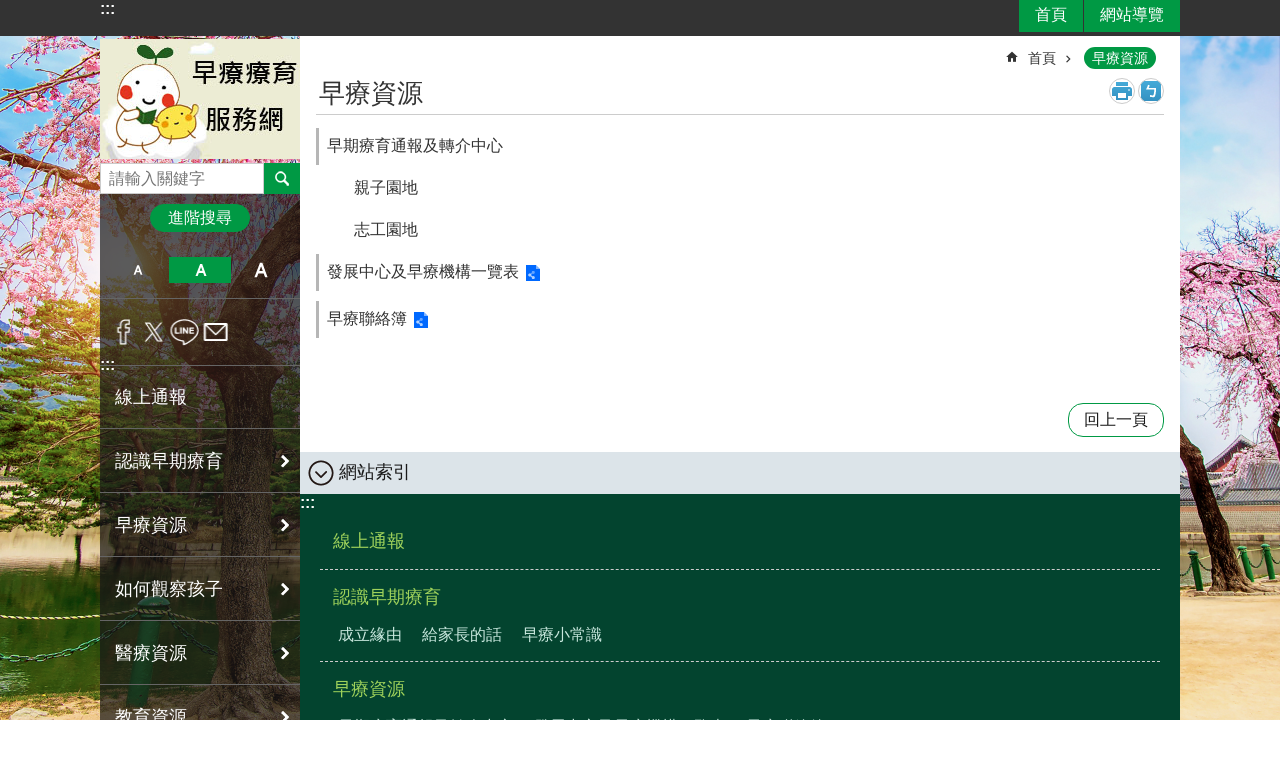

--- FILE ---
content_type: text/html; charset=utf-8
request_url: https://eirrc-health.gov.taipei/Content_List.aspx?n=A8086D9CC6A06586
body_size: 19140
content:

<!DOCTYPE html>

<html id="FormHtml" xmlns="http://www.w3.org/1999/xhtml" lang="zh-Hant-TW">
<head id="Head1"><script  src='https://maps.googleapis.com/maps/api/js?key=AIzaSyDh8OOuzmun9cnM6H8-FZjx6qlgqAeiPOo&callback=initMap'></script>
<script> var CCMS_IS_TGOS= false;</script>
<script  src='//eirrc-health.gov.taipei/Scripts/jquery.min.js'></script>
<script  src='//eirrc-health.gov.taipei/Scripts/jquery.powertip.min.js'></script>
<link rel='stylesheet' type='text/css'  href='//eirrc-health.gov.taipei/Scripts/jquery.powertip-dark.min.css'> 
<script  src='//eirrc-health.gov.taipei/Scripts/jquery.cookie.js'></script>
<script  src='//eirrc-health.gov.taipei/Scripts/jUtil.js'></script>
<script  src='//eirrc-health.gov.taipei/Scripts/jGMap.js'></script>
<script  src='//eirrc-health.gov.taipei/Scripts/fancybox/jquery.fancybox.js'></script>
<link rel='stylesheet' type='text/css'  href='//eirrc-health.gov.taipei/Scripts/fancybox/jquery.fancybox.css'> 
<script src='//eirrc-health.gov.taipei/Scripts/hamalightGallery/hamalightGallery.js'></script>
<link rel='stylesheet' type='text/css'  href='//eirrc-health.gov.taipei/Scripts/hamalightGallery/css/hamalightGallery.css'> 
<script   src='//eirrc-health.gov.taipei/Scripts/jquery.mousewheel.min.js'></script> 
<script   src='//eirrc-health.gov.taipei/Scripts/jquery.touchwipe.min.js'></script> 
<script  src='//eirrc-health.gov.taipei/Scripts/Chart/chart.js'></script> 
<script  src='//eirrc-health.gov.taipei/Scripts/Chart/chartjs-plugin-datalabels.js'></script> 
<script  src='//eirrc-health.gov.taipei/Scripts/Chart/chartjs-chart-treemap.min.js'></script> 
<script  src='//eirrc-health.gov.taipei/Scripts/chart.js'></script> 
<script   src='//eirrc-health.gov.taipei/js/airdatepicker/datepicker.min.js'></script> 
<script   src='//eirrc-health.gov.taipei/js/airdatepicker/datepicker.zh-tw.js'></script> 
<script   src='//eirrc-health.gov.taipei/js/airdatepicker/datepicker.en.js'></script> 
<link rel='stylesheet' type='text/css'  href='//eirrc-health.gov.taipei/js/airdatepicker/datepicker.min.css'> 
<script   src='//eirrc-health.gov.taipei/Scripts/Extern.js'></script> 
<script   src='//eirrc-health.gov.taipei/Scripts/lazyload.js'></script> 
<script>var CCMS_WWWURL='https://eirrc-health.gov.taipei';var CCMS_LanguageSN=1;var CCMS_SitesSN_Encryption='C240FE7788FC3250';</script><link href="images/favicon.ico" rel="icon" type="image/x-icon"><meta name="robots" content="noarchive" /><meta http-equiv="X-UA-Compatible" content="IE=edge" /><meta name="viewport" content="width=device-width, initial-scale=1" /><meta http-equiv="Content-Type" content="text/html; charset=utf-8" />
<meta name="DC.Title" content="" />
<meta name="DC.Subject" content="Test" />
<meta name="DC.Creator" content="Taipei City Government" />
<meta name="DC.Publisher" content="Taipei City Government" />
<meta name="DC.Date" content="2018-03-13" />
<meta name="DC.Type" content="文字" />
<meta name="DC.Identifier" content="300000000A" />
<meta name="DC.Description" content="Test" />
<meta name="DC.Contributor" content="Taipei City Government" />
<meta name="DC.Format" content="" />
<meta name="DC.Relation" content="" />
<meta name="DC.Source" content="" />
<meta name="DC.Language" content="" />
<meta name="DC.Coverage.t.min" content="2018-03-14" />
<meta name="DC.Coverage.t.max" content="2018-03-18" />
<meta name="DC.Rights" content="" />
<meta name="Category.Theme" content="110," />
<meta name="Category.Cake" content="" />
<meta name="Category.Service" content="" />
<meta name="DC.Keywords" content="臺北市政府, Taipei City Government" />
<title>
	臺北市早期療育服務網-早療資源
</title><link id="likCssGlobal" href="/css/global.css" rel="stylesheet" type="text/css" /><link id="likCssPage" href="/css/page.css" rel="stylesheet" type="text/css" /><link id="likPrint" href="/css/print.css" rel="stylesheet" type="text/css" media="print" /><link id="lnkCssSysDetail" href="/css/sys_detail.css" rel="stylesheet" type="text/css" />
<style>
    /*!
 * froala_editor v3.2.5-1 (https://www.froala.com/wysiwyg-editor)
 * License https://froala.com/wysiwyg-editor/terms/
 * Copyright 2014-2021 Froala Labs
 */
.fr-clearfix::after {clear: both;display: block;content: "";height: 0;}.fr-hide-by-clipping {position: absolute;width: 1px;height: 1px;padding: 0;margin: -1px;overflow: hidden;clip: rect(0, 0, 0, 0);border: 0;}.page-content .fr-img-caption.fr-rounded img, .page-content img.fr-rounded {border-radius: 10px;-moz-border-radius: 10px;-webkit-border-radius: 10px;-moz-background-clip: padding;-webkit-background-clip: padding-box;background-clip: padding-box;}.page-content .fr-img-caption.fr-shadow img, .page-content img.fr-shadow {-webkit-box-shadow: 10px 10px 5px 0 #ccc;-moz-box-shadow: 10px 10px 5px 0 #ccc;box-shadow: 10px 10px 5px 0 #ccc;}.page-content .fr-img-caption.fr-bordered img, .page-content img.fr-bordered {border: solid 5px #ccc;}.page-content img.fr-bordered {-webkit-box-sizing: content-box;-moz-box-sizing: content-box;box-sizing: content-box;}.page-content .fr-img-caption.fr-bordered img {-webkit-box-sizing: border-box;-moz-box-sizing: border-box;box-sizing: border-box;}.page-content {word-wrap: break-word;}.page-content span[style~="color:"] a {color: inherit;}.page-content strong {font-weight: 700;}.page-content hr {clear: both;user-select: none;-o-user-select: none;-moz-user-select: none;-khtml-user-select: none;-webkit-user-select: none;-ms-user-select: none;break-after: always;page-break-after: always;}.page-content .fr-file {position: relative;}.page-content .fr-file::after {position: relative;content: "\1F4CE";font-weight: 400;}.page-content pre {white-space: pre-wrap;word-wrap: break-word;overflow: visible;}.page-content[dir="rtl"] blockquote {border-left: none;border-right: solid 2px #5e35b1;margin-right: 0;padding-right: 5px;padding-left: 0;}.page-content[dir="rtl"] blockquote blockquote {border-color: #00bcd4;}.page-content[dir="rtl"] blockquote blockquote blockquote {border-color: #43a047;}.page-content blockquote {border-left: solid 2px #5e35b1;margin-left: 0;padding-left: 5px;color: #5e35b1;}.page-content blockquote blockquote {border-color: #00bcd4;color: #00bcd4;}.page-content blockquote blockquote blockquote {border-color: #43a047;color: #43a047;}.page-content span.fr-emoticon {font-weight: 400;font-family: "Apple Color Emoji", "Segoe UI Emoji", NotoColorEmoji, "Segoe UI Symbol", "Android Emoji", EmojiSymbols;display: inline;line-height: 0;}.page-content span.fr-emoticon.fr-emoticon-img {background-repeat: no-repeat !important;font-size: inherit;height: 1em;width: 1em;min-height: 20px;min-width: 20px;display: inline-block;margin: -0.1em 0.1em 0.1em;line-height: 1;vertical-align: middle;}.page-content .fr-text-gray {color: #aaa !important;}.page-content .fr-text-bordered {border-top: solid 1px #222;border-bottom: solid 1px #222;padding: 10px 0;}.page-content .fr-text-spaced {letter-spacing: 1px;}.page-content .fr-text-uppercase {text-transform: uppercase;}.page-content .fr-class-highlighted {background-color: #ff0;}.page-content .fr-class-code {border-color: #ccc;border-radius: 2px;-moz-border-radius: 2px;-webkit-border-radius: 2px;-moz-background-clip: padding;-webkit-background-clip: padding-box;background-clip: padding-box;background: #f5f5f5;padding: 10px;font-family: "Courier New", Courier, monospace;}.page-content .fr-class-transparency {opacity: 0.5;}.page-content img {position: relative;max-width: 100%;}.page-content img.fr-dib {margin: 5px auto;display: block;float: none;vertical-align: top;}.page-content img.fr-dib.fr-fil {margin-left: 0;text-align: left;}.page-content img.fr-dib.fr-fir {margin-right: 0;text-align: right;}.page-content img.fr-dii {display: inline-block;float: none;vertical-align: bottom;margin-left: 5px;margin-right: 5px;max-width: calc(100% - (2 * 5px));}.page-content img.fr-dii.fr-fil {float: left;margin: 5px 5px 5px 0;max-width: calc(100% - 5px);}.page-content img.fr-dii.fr-fir {float: right;margin: 5px 0 5px 5px;max-width: calc(100% - 5px);}.page-content span.fr-img-caption {position: relative;max-width: 100%;}.page-content span.fr-img-caption.fr-dib {margin: 5px auto;display: block;float: none;vertical-align: top;}.page-content span.fr-img-caption.fr-dib.fr-fil {margin-left: 0;text-align: left;}.page-content span.fr-img-caption.fr-dib.fr-fir {margin-right: 0;text-align: right;}.page-content span.fr-img-caption.fr-dii {display: inline-block;float: none;vertical-align: bottom;margin-left: 5px;margin-right: 5px;max-width: calc(100% - (2 * 5px));}.page-content span.fr-img-caption.fr-dii.fr-fil {float: left;margin: 5px 5px 5px 0;max-width: calc(100% - 5px);}.page-content span.fr-img-caption.fr-dii.fr-fir {float: right;margin: 5px 0 5px 5px;max-width: calc(100% - 5px);}.page-content .fr-video {text-align: center;position: relative;}.page-content .fr-video.fr-rv {padding-bottom: 56.25%;padding-top: 30px;height: 0;overflow: hidden;}.page-content .fr-video.fr-rv embed, .page-content .fr-video.fr-rv object, .page-content .fr-video.fr-rv > iframe {position: absolute !important;top: 0;left: 0;width: 100%;height: 100%;}.page-content .fr-video > * {-webkit-box-sizing: content-box;-moz-box-sizing: content-box;box-sizing: content-box;max-width: 100%;border: none;}.page-content .fr-video.fr-dvb {display: block;clear: both;}.page-content .fr-video.fr-dvb.fr-fvl {text-align: left;}.page-content .fr-video.fr-dvb.fr-fvr {text-align: right;}.page-content .fr-video.fr-dvi {display: inline-block;}.page-content .fr-video.fr-dvi.fr-fvl {float: left;}.page-content .fr-video.fr-dvi.fr-fvr {float: right;}.page-content a.fr-strong {font-weight: 700;}.page-content a.fr-green {color: green;}.page-content .fr-img-caption {text-align: center;}.page-content .fr-img-caption .fr-img-wrap {padding: 0;margin: auto;text-align: center;width: 100%;}.page-content .fr-img-caption .fr-img-wrap a {display: block;}.page-content .fr-img-caption .fr-img-wrap img {display: block;margin: auto;width: 100%;}.page-content .fr-img-caption .fr-img-wrap > span {margin: auto;display: block;padding: 5px 5px 10px;font-size: 0.875rem;font-weight: initial;-webkit-box-sizing: border-box;-moz-box-sizing: border-box;box-sizing: border-box;-webkit-opacity: 0.9;-moz-opacity: 0.9;opacity: 0.9;width: 100%;text-align: center;}.page-content button.fr-rounded, .page-content input.fr-rounded, .page-content textarea.fr-rounded {border-radius: 10px;-moz-border-radius: 10px;-webkit-border-radius: 10px;-moz-background-clip: padding;-webkit-background-clip: padding-box;background-clip: padding-box;}.page-content button.fr-large, .page-content input.fr-large, .page-content textarea.fr-large {font-size: 1.5rem;}a.page-content.fr-strong {font-weight: 700;}a.page-content.fr-green {color: green;}img.page-content {position: relative;max-width: 100%;}img.page-content.fr-dib {margin: 5px auto;display: block;float: none;vertical-align: top;}img.page-content.fr-dib.fr-fil {margin-left: 0;text-align: left;}img.page-content.fr-dib.fr-fir {margin-right: 0;text-align: right;}img.page-content.fr-dii {display: inline-block;float: none;vertical-align: bottom;margin-left: 5px;margin-right: 5px;max-width: calc(100% - (2 * 5px));}img.page-content.fr-dii.fr-fil {float: left;margin: 5px 5px 5px 0;max-width: calc(100% - 5px);}img.page-content.fr-dii.fr-fir {float: right;margin: 5px 0 5px 5px;max-width: calc(100% - 5px);}span.fr-img-caption.page-content {position: relative;max-width: 100%;}span.fr-img-caption.page-content.fr-dib {margin: 5px auto;display: block;float: none;vertical-align: top;}span.fr-img-caption.page-content.fr-dib.fr-fil {margin-left: 0;text-align: left;}span.fr-img-caption.page-content.fr-dib.fr-fir {margin-right: 0;text-align: right;}span.fr-img-caption.page-content.fr-dii {display: inline-block;float: none;vertical-align: bottom;margin-left: 5px;margin-right: 5px;max-width: calc(100% - (2 * 5px));}span.fr-img-caption.page-content.fr-dii.fr-fil {float: left;margin: 5px 5px 5px 0;max-width: calc(100% - 5px);}span.fr-img-caption.page-content.fr-dii.fr-fir {float: right;margin: 5px 0 5px 5px;max-width: calc(100% - 5px);}span.fr-emoticon {font-weight: normal;font-family: "Apple Color Emoji", "Segoe UI Emoji", "NotoColorEmoji", "Segoe UI Symbol", "Android Emoji", "EmojiSymbols";display: inline;line-height: 0 }span.fr-emoticon.fr-emoticon-img {background-repeat: no-repeat !important;font-size: inherit;height: 1em;width: 1em;min-height: 20px;min-width: 20px;display: inline-block;margin: -.1em .1em .1em;line-height: 1;vertical-align: text-bottom }</style>
         
<!-- Global site tag (gtag.js) - Google Analytics -->
<script async src="https://www.googletagmanager.com/gtag/js?id=UA-109986166-36"></script>
<script>
  window.dataLayer = window.dataLayer || [];
  function gtag(){dataLayer.push(arguments);}
  gtag('js', new Date());

  gtag('config', 'UA-109986166-36', {cookie_flags: 'secure;'});
</script>


<!-- Google tag (gtag.js) -->
<script async src="https://www.googletagmanager.com/gtag/js?id=G-E5MF44VWEE"></script>
<script>
  window.dataLayer = window.dataLayer || [];
  function gtag(){dataLayer.push(arguments);}
  gtag('js', new Date());

  gtag('config', 'G-E5MF44VWEE', {
    'url_prefix': CCMS_WWWURL
  });
</script><meta property="og:title" content="早療資源" />
<meta property="og:type" content="article" />
<meta property="og:url" content="https://eirrc-health.gov.taipei/Content_List.aspx?n=A8086D9CC6A06586" />
<meta property="og:site_name" content="臺北市早期療育服務網" />
<meta property="og:image" content="https://www-ws.gov.taipei/001/Upload/FBsharelogo.jpg" />
</head>
<body id="Formbody" data-js="false"><div class="for_accessibility">
    <style type="text/css">
        .for_accessibility a {
            position: absolute;
            top: 10px;
            left: 10px;
            z-index: 99;
            width: 1px;
            height: 1px;
            white-space: nowrap;
            overflow: hidden;
            color: #000;
        }
            .for_accessibility a:focus {
                width: auto;
                height: auto;
                padding: 6px;
                background-color: #fff;
            }
        .for_accessibility div {
            position: absolute;
            width: 2px;
            height: 2px;
            background-color: transparent;
            opacity: .1
        }
            .for_accessibility h1, .for_accessibility h2 {
                font-size: 0;
                margin: 0;
            }
    </style>
    <a href="#Accesskey_C" class="" title="跳到主要內容區塊">跳到主要內容區塊</a>    <div>
    </div>
    <script>
        var $a = $('.for_accessibility a');
        $a.on('click', function (evt) {
            var $href = $($(this).attr('href')),
                $target = $href.find('a').eq(0).get(0);
            setTimeout(function () { try { $target.focus(); } catch (e) { } }, 0);
        });
    </script>
</div>
<script> document.body.setAttribute("data-js", "true");</script>
   
      
    <form method="post" action="./Content_List.aspx?n=A8086D9CC6A06586&amp;Create=1" id="form1">
<div class="aspNetHidden">
<input type="hidden" name="__VIEWSTATE" id="__VIEWSTATE" value="oXc0S/8Q5TbcHYBdsL+KD9QXf8hmpZI1OkhKMOj19nQjtgt8U3z3SJ0Fu23li26Tcmz+pz/7TsfbMNvuKkv0yK14DSwysFrtim/b04bN1A1jqd69UnmOsHkXno5hzxTV6nFkScu+S6SKNcfxVJn4QXJXZW3MBD16LfaAHNbPuDWyp7ICfCXcjslH+hESTmr7cmuVHAI+WuBEz1uSouKUkDfAllyy6IErOQLJPMEeS8dkG3f6wHR3F1f63lUw9qa9BP9uEUgF6nI7HVrrLz4lWrNb4VRdES/2Sg8wLROMODsiGfIbMWdh1DoxusDHgHOcNRR27maXDaO1P7oU1gBm0Qwpt4ThT2D6L/gpRw/8aLd+28OnsEAFZvBTW5OqLhuKGMCYC9PYJTeHeowO2BL9m1ZbZK/1TLCf0xiUHOHY5805UHM9ACi4pMkEnPuFXAXkp64PWNnk8C5dXLXermWSLD0InIXwxJEP/FREhCqEkfIqbrtjH+9bs1HeLeuAeCxZZgV9d0UUrnbZMawapxawxoMEXIOE02tgGQVIdt32kLXC5BxZ+ucB837XJ6MXK2J7X5fS+ZeeTS7WxhpyzGrC+WXz8Hhw5/Km/Pbs9ZKQWEX0Skfz8Vu5hx11EWM8w0kM+CouNheQhkUP8HeGhWOmoWS1c6v0UzkJdTs88PCHMlivpB43dN2vtARmqghTOWlwwazEsl0biTAMDIu8LxAq/iJIfH0hZQMhS8uXau2ABbg/XY7aY6T1b+ZjrQBknU3lLqRG4XHQ8LXLSfC4YKv2oXR4VM/Jlx872+U7DExzCozwbi5TUbpWnjUl3AxYxUdLyJjkbfBzS6U2Yz6L/cVNbU9Hh4oBC0ebpWRKrMZ313I512kChSwBKpVosieoQk6FLlGo3NFNlcjrrhgpr5muhjjR8Q84GaHWoDzUN5ciu2MqoP/Ja1QKzZhh+6Euq7T2GrZTc0bpEelJSNyf7zXar+dhvhhj3Z2Z7U5fAf5/VRn3130eBUoYFKE4Krry2zFg9Pe3WkHsRIeCqtG8jUfg+xPCs1wWbdFZ0sjn++1oINdFo5725W9tfW9G+yfXKFZHnsP3lzcroNvE2FLDchnpDFlrQh0SLrsw5/LVpSrWGnZ3x+r5Z9J0Urqu8/AG+kb8qNsnh1wODDJkMcfM+rfkzGkaEG3X4rhwDT+IrtHK+zhV5eI3XAEIC9pvGemGGqSe9TBEGvwueo/CHyU61dLl0wniSztrMIhMMc9pp5071UbHAWzbHwWIOLpPJrMwuTDts/snJ8ehCabTmqHiyC6eUqYmHsl6bX/p4XOLXUIidqbV0H0laHCVxQn0PJJEPYXyaLLs3UiRknS4Ef32zfXBh2rhtYBIqYPeQoAPIO22t5JS0hWFHDdqsplj87AiE6XipUI2cBIg44LdCwRoPiOW++3lbS3A+1T5DqFGH4JfixI9yWIqoZ0Dj80yo51D3zT9oJS4xYX5QfEQRyomah9T4oWWKxz8zm/sKgBy6+HQ2Fzr+iGzfG+R6YUZKS8c/h/b8K27kVkTQebfYmZ0VeYCRxhoMC6uOmiDD+5vuGXjknEg+BdBh2owVyabSXCVMFL2ilnTfMiibS4SRnzfWqgUfO3eVi3ab3TfL7R20BGePU3jpCPNNLexyhB8D/aXTaVn1MfADN3X+xwdMLSMw916QhTgBkxXSHlNKvoqm1roSSgaeRqm/iprbbtpjMx1+nwVUZLisHdlScemzd42+1VgaG1kS3c6CuD0wpoZrZvvOBUqGqyTmwgHf/NAUhhXdDbT" />
</div>

        <!--主選單 結束-->
        <!--標題-->

        <div class="title">
            
        </div>
                
        
        
        
        
     <div class="group sys-root" data-func="{&#39;datePicker&#39;:{&#39;language&#39;:&#39;zh-tw&#39;,&#39;navTitles&#39;:{&#39;days&#39;:&#39;&lt;i>民國 rrr 年&lt;/i> &amp;nbsp; MM&#39;,&#39;months&#39;:&#39;民國 rrr 年&#39;,&#39;years&#39;:&#39;民國 rrr1 至 rrr2 年&#39;}}}" data-nojs="您的瀏覽器似乎不支援 JavaScript 語法，但沒關係，這並不會影響到內容的陳述。如需要選擇適合您的字級大小，可利用鍵盤 Ctrl + (+)放大 (-)縮小。如需要回到上一頁，可使用瀏覽器提供的 Alt + 左方向鍵(←)。如需要列印，可利用鍵盤 Ctrl + p 使用瀏覽器提供的列印功能。" data-type="3" data-child="3"><div class="in"><div class="ct"><div class="in"> <div class="group base-mobile" data-func="{&#39;toggleBtn&#39;:{&#39;addHd&#39;: true},&#39;forNCC&#39;:{}}" data-index="1" data-type="3"><div class="in"><div class="ct"><div class="in"> <div class="area-form search" data-index="1" data-type="0" data-child="1"><div class="in"><div class="ct"><div class="in"><div class="fieldset">
  <span class="search"><label for="tbx_7f345bd6015d461696437159c3b142e7" style="font-size: 0em;"><span>搜尋</span></label><input id="tbx_7f345bd6015d461696437159c3b142e7" data-search="btn_7f345bd6015d461696437159c3b142e7" type="search" autocomplete="off" placeholder="請輸入關鍵字" title="請輸入關鍵字"></span>
  <span class="submit"><a href="#" class='CCMS_SearchBtn' data-search="btn_7f345bd6015d461696437159c3b142e7" title="搜尋" >搜尋</a></span>
</div>
<div class="list">
  <ul data-index="1" data-child="0">
  </ul>
</div>
<script >
$(function () {
    $('#tbx_7f345bd6015d461696437159c3b142e7').on("keydown", function (event) {
        if (event.which == 13) {
             doSearch($('#tbx_7f345bd6015d461696437159c3b142e7'));
            return false;
        }
    });
});
</script>
</div></div><div class="ft"><div class="in"><ul data-index="1" data-child="1">
  <li data-index="1" class="advanced"><span><a target="_blank" href="https://www.google.com.tw/advanced_search?hl=zh-Hant-TW&as_sitesearch=https://eirrc-health.gov.taipei" title="進階搜尋[另開新視窗]">進階搜尋</a></span></li>
</ul>
</div></div></div></div> <div class="list-text share" data-index="2" data-type="0" data-child="2"><div class="in"><div class="hd"><div class="in"><div   data-index="0"  class="h4"  >		<span  ><a  href="#"   title="分享" >分享</a></span></div></div></div><div class="ct"><div class="in"><noscript>您的瀏覽器不支援JavaScript功能，若網頁功能無法正常使用時，請開啟瀏覽器JavaScript狀態</noscript><ul data-index="1" data-child="5"><li   data-index="1"  class="facebook"  >		<span  ><a  href="javascript: void(window.open('http://www.facebook.com/share.php?u='.concat(encodeURIComponent(location.href)) ));"   title="分享至 Facebook[另開新視窗]"  target="_self" >分享至 Facebook[另開新視窗]</a></span></li><li   data-index="2"  class="plurk"  >		<span  ><a  href="javascript: void(window.open('http://www.plurk.com/?qualifier=shares&status='.concat(encodeURIComponent(location.href)) ));"   title="分享至 Plurk[另開新視窗]"  target="_self" >分享至 Plurk[另開新視窗]</a></span></li><li   data-index="3"  class="twitter"  >		<span  ><a  href="javascript: void(window.open('http://twitter.com/home/?status='.concat(encodeURIComponent(document.title)) .concat(' ') .concat(encodeURIComponent(location.href))));"   title="分享至 twitter[另開新視窗]"  target="_self" >分享至 twitter[另開新視窗]</a></span></li><li   data-index="4"  class="line"  >		<span  ><a  href="javascript: void(window.open('http://line.naver.jp/R/msg/text/?'.concat(encodeURIComponent(location.href)) ));"   title="分享至 line[另開新視窗]"  target="_self" >分享至 line[另開新視窗]</a></span></li><li   data-index="5"  class="email"  >		<span  ><a  href="javascript:  void(window.open('mailto:?subject=' + encodeURIComponent(document.title) + '&amp;body=' +  encodeURIComponent(document.URL)));"   title="分享至 email[另開新視窗]"  target="_self" >分享至 email[另開新視窗]</a></span></li></ul>
</div></div></div></div> <div class="group-list nav" data-func="{&#39;majorNavMobile&#39;:{}}" data-index="3" data-type="4" data-child="9"><div class="in"><div class="ct"><div class="in"><ul data-index="1" data-child="9"><li data-index="1"> <div class="group nav" data-index="1" data-type="3" data-child="1"><div class="in"><div class="hd"><div class="in"><div   data-index="0"  class="h3"  >		<span  ><a  href="https://www.theme.gov.taipei/tpeirrc/webapplication/webnotifyform.aspx"      title="[另開新視窗]線上通報"  target="_blank" >線上通報</a></span></div></div></div><div class="ct"><div class="in"> <div class="list-text nav" data-index="1" data-type="0"><div class="in"><div class="ct"><div class="in"></div></div></div></div></div></div></div></div></li><li data-index="2"> <div class="group nav" data-index="2" data-type="3" data-child="1"><div class="in"><div class="hd"><div class="in"><div   data-index="0"  class="h3"  >		<span  ><a  href="Content_List.aspx?n=B7334E7638793122"      title="認識早期療育" >認識早期療育</a></span></div></div></div><div class="ct"><div class="in"> <div class="list-text nav" data-index="1" data-type="0" data-child="1"><div class="in"><div class="ct"><div class="in"><ul data-index="1" data-child="3"><li   data-index="1"  >		<span  ><a  href="cp.aspx?n=F093D2DE85EBD770"      title="成立緣由" >成立緣由</a></span></li><li   data-index="2"  >		<span  ><a  href="cp.aspx?n=13EEC5014B4C4A42"      title="給家長的話" >給家長的話</a></span></li><li   data-index="3"  >		<span  ><a  href="cp.aspx?n=52F5FE63F563FE32"      title="早療小常識" >早療小常識</a></span></li></ul>
</div></div></div></div></div></div></div></div></li><li data-index="3"> <div class="group nav" data-index="3" data-type="3" data-child="1"><div class="in"><div class="hd"><div class="in"><div   data-index="0"  class="h3"  >		<span  ><a  href="Content_List.aspx?n=A8086D9CC6A06586"      title="早療資源" >早療資源</a></span></div></div></div><div class="ct"><div class="in"> <div class="list-text nav" data-index="1" data-type="0" data-child="1"><div class="in"><div class="ct"><div class="in"><ul data-index="1" data-child="3"><li   data-index="1"  >		<span  ><a  href="News.aspx?n=C6AD5CB1F7D476B8&sms=B24753FD7BB4EDFA"      title="早期療育通報及轉介中心" >早期療育通報及轉介中心</a></span></li><li   data-index="2"  >		<span  ><a  href="https://www.eirrc.gov.taipei/cp.aspx?n=935E540F437668D7&s=6C4777D14764749F"      title="[另開新視窗]發展中心及早療機構一覽表"  target="_blank" >發展中心及早療機構一覽表</a></span></li><li   data-index="3"  >		<span  ><a  href="https://www.eirrc.gov.taipei/cp.aspx?n=4B93DCC2AE692EBE&s=354B88AAED7A3AEC"      title="[另開新視窗]早療聯絡簿"  target="_blank" >早療聯絡簿</a></span></li></ul>
</div></div></div></div></div></div></div></div></li><li data-index="4"> <div class="group nav" data-index="4" data-type="3" data-child="1"><div class="in"><div class="hd"><div class="in"><div   data-index="0"  class="h3"  >		<span  ><a  href="Content_List.aspx?n=6AAE21616BA99DF2"      title="如何觀察孩子" >如何觀察孩子</a></span></div></div></div><div class="ct"><div class="in"> <div class="list-text nav" data-index="1" data-type="0" data-child="1"><div class="in"><div class="ct"><div class="in"><ul data-index="1" data-child="1"><li   data-index="1"  >		<span  ><a  href="cp.aspx?n=522860FF655FDC97"      title="如何評估觀察寶寶的發展狀況" >如何評估觀察寶寶的發展狀況</a></span></li></ul>
</div></div></div></div></div></div></div></div></li><li data-index="5"> <div class="group nav" data-index="5" data-type="3" data-child="1"><div class="in"><div class="hd"><div class="in"><div   data-index="0"  class="h3"  >		<span  ><a  href="Content_List.aspx?n=B4075BA79CE172D7"      title="醫療資源" >醫療資源</a></span></div></div></div><div class="ct"><div class="in"> <div class="list-text nav" data-index="1" data-type="0" data-child="1"><div class="in"><div class="ct"><div class="in"><ul data-index="1" data-child="2"><li   data-index="1"  >		<span  ><a  href="cp.aspx?n=867C1294EF0765B8"      title="療育排程注意事項" >療育排程注意事項</a></span></li><li   data-index="2"  >		<span  ><a  href="https://eirrc-health.gov.taipei/News_Content.aspx?n=69EA00105FCD7825&sms=A9FD79BE124A595D&s=43453FF53D3BBB74"      title="評估鑑定及療育單位" >評估鑑定及療育單位</a></span></li></ul>
</div></div></div></div></div></div></div></div></li><li data-index="6"> <div class="group nav" data-index="6" data-type="3" data-child="1"><div class="in"><div class="hd"><div class="in"><div   data-index="0"  class="h3"  >		<span  ><a  href="Content_List.aspx?n=884C1E5A035DF10F"      title="教育資源" >教育資源</a></span></div></div></div><div class="ct"><div class="in"> <div class="list-text nav" data-index="1" data-type="0" data-child="1"><div class="in"><div class="ct"><div class="in"><ul data-index="1" data-child="2"><li   data-index="1"  >		<span  ><a  href="https://www.eirrc.gov.taipei/cp.aspx?n=0A6FA311FC12E8C6"      title="[另開新視窗]幼托園所特教資訊"  target="_blank" >幼托園所特教資訊</a></span></li><li   data-index="2"  >		<span  ><a  href="https://www.eirrc.gov.taipei/Content_List.aspx?n=16A096E6DD9DD315"      title="[另開新視窗]小學特教資訊"  target="_blank" >小學特教資訊</a></span></li></ul>
</div></div></div></div></div></div></div></div></li><li data-index="7"> <div class="group nav" data-index="7" data-type="3" data-child="1"><div class="in"><div class="hd"><div class="in"><div   data-index="0"  class="h3"  >		<span  ><a  href="https://www.eirrc.gov.taipei/Content_List.aspx?n=5E6A82B808A0D752"      title="[另開新視窗]早療福利補助"  target="_blank" >早療福利補助</a></span></div></div></div><div class="ct"><div class="in"> <div class="list-text nav" data-index="1" data-type="0"><div class="in"><div class="ct"><div class="in"></div></div></div></div></div></div></div></div></li><li data-index="8"> <div class="group nav" data-index="8" data-type="3" data-child="1"><div class="in"><div class="hd"><div class="in"><div   data-index="0"  class="h3"  >		<span  ><a  href="Content_List.aspx?n=BC8AE6AFB5EC9F69"      title="意見交流園地" >意見交流園地</a></span></div></div></div><div class="ct"><div class="in"> <div class="list-text nav" data-index="1" data-type="0" data-child="1"><div class="in"><div class="ct"><div class="in"><ul data-index="1" data-child="1"><li   data-index="1"  >		<span  ><a  href="News.aspx?n=0CF9EFDA1C6422D9&sms=22D28425E810AE52"      title="早療常見問題" >早療常見問題</a></span></li></ul>
</div></div></div></div></div></div></div></div></li><li data-index="9"> <div class="group nav" data-index="9" data-type="3" data-child="1"><div class="in"><div class="hd"><div class="in"><div   data-index="0"  class="h3"  >		<span  ><a  href="https://health.gov.taipei/News.aspx?n=890BB287E6A590F0&sms=FEDD3204A66CD37D"      title="[另開新視窗]兒童發展篩檢表"  target="_blank" >兒童發展篩檢表</a></span></div></div></div><div class="ct"><div class="in"> <div class="list-text nav" data-index="1" data-type="0"><div class="in"><div class="ct"><div class="in"></div></div></div></div></div></div></div></div></li></ul></div></div></div></div> <div class="list-text hot-key-word" data-index="4" data-type="0"><div class="in"><div class="hd"><div class="in"><div   data-index="0"  class="h4"  >		<span  ><a   title="熱門關鍵字" >熱門關鍵字</a></span></div></div></div><div class="ct"><div class="in"></div></div></div></div> <div class="list-text link" data-index="5" data-type="0" data-child="1"><div class="in"><div class="hd"><div class="in"><div   data-index="0"  class="h4"  >		<span  ><a   title="上方連結" >上方連結</a></span></div></div></div><div class="ct"><div class="in"><ul data-index="1" data-child="2"><li   data-index="1"  >		<span  ><a  href="Default.aspx"   title="首頁" >首頁</a></span></li><li   data-index="2"  >		<span  ><a  href="SiteMap.aspx"   title="網站導覽" >網站導覽</a></span></li></ul>
</div></div></div></div> <div class="list-text link" data-index="6" data-type="0"><div class="in"><div class="hd"><div class="in"><div   data-index="0"  class="h4"  >		<span  ><a   title="下方連結" >下方連結</a></span></div></div></div><div class="ct"><div class="in"></div></div></div></div></div></div></div></div> <div class="group base-extend" data-index="2" data-type="3" data-child="2"><div class="in"><div class="ct"><div class="in"> <div class="simple-text accesskey" data-type="0" data-child="1"><div class="in"><div class="ct"><div class="in"><span><a href="#Accesskey_U" id="Accesskey_U" accesskey="U" title="上方選單連結區，此區塊列有本網站的主要連結">:::</a></span></div></div></div></div> <div class="group default top-info" data-func="{&#39;hud&#39;:{}}" data-index="1" data-type="3"><div class="in"><div class="ct"><div class="in"> <div class="list-text link" data-index="1" data-type="0" data-child="1"><div class="in"><div class="hd"><div class="in"><div   data-index="0"  class="h4"  >		<span  ><a   title="上方連結" >上方連結</a></span></div></div></div><div class="ct"><div class="in"><ul data-index="1" data-child="2"><li   data-index="1"  >		<span  ><a  href="Default.aspx"   title="首頁" >首頁</a></span></li><li   data-index="2"  >		<span  ><a  href="SiteMap.aspx"   title="網站導覽" >網站導覽</a></span></li></ul>
</div></div></div></div></div></div></div></div> <div class="simple-text major-logo" data-index="2" data-type="0" data-child="1"><div class="in"><div class="ct"><div class="in"><h1><a href="Default.aspx" title="返回 臺北市早期療育服務網 首頁">臺北市早期療育服務網</a></h1></div></div></div></div> <div class="group default info" data-index="2" data-type="3"><div class="in"><div class="ct"><div class="in"> <div class="area-form search" data-func="{&#39;showDataList&#39;:{}}" data-index="1" data-type="0" data-child="1"><div class="in"><div class="ct"><div class="in"><div class="fieldset">
  <span class="search"><label for="tbx_dba56aacb7bc46e8ad4dd5644f70a6a3" style="font-size: 0em;"><span>搜尋</span></label><input id="tbx_dba56aacb7bc46e8ad4dd5644f70a6a3" data-search="btn_dba56aacb7bc46e8ad4dd5644f70a6a3" type="search" autocomplete="off" placeholder="請輸入關鍵字" title="請輸入關鍵字"></span>
  <span class="submit"><a href="#" class='CCMS_SearchBtn' data-search="btn_dba56aacb7bc46e8ad4dd5644f70a6a3" title="搜尋" >搜尋</a></span>
</div>
<div class="list">
  <ul data-index="1" data-child="0">
  </ul>
</div>
<script >
$(function () {
    $('#tbx_dba56aacb7bc46e8ad4dd5644f70a6a3').on("keydown", function (event) {
        if (event.which == 13) {
             doSearch($('#tbx_dba56aacb7bc46e8ad4dd5644f70a6a3'));
            return false;
        }
    });
});
</script>
</div></div><div class="ft"><div class="in"><ul data-index="1" data-child="1">
  <li data-index="1" class="advanced"><span><a target="_blank" href="https://www.google.com.tw/advanced_search?hl=zh-Hant-TW&as_sitesearch=https://eirrc-health.gov.taipei" title="進階搜尋[另開新視窗]">進階搜尋</a></span></li>
</ul>
</div></div></div></div> <div class="list-text hot-key-word" data-index="2" data-type="0"><div class="in"><div class="hd"><div class="in"><div   data-index="0"  class="h4"  >		<span  ><a   title="熱門關鍵字" >熱門關鍵字</a></span></div></div></div><div class="ct"><div class="in"></div></div></div></div></div></div></div></div> <div class="list-text font-size" data-func="{&#39;fontSize&#39;:{}}" data-index="4" data-type="0" data-child="1"><div class="in"><div class="hd"><div class="in"><div   data-index="0"  class="h4"  >		<span  ><a  href="#"   title="字級" >字級</a></span></div></div></div><div class="ct"><div class="in"><ul data-index="1" data-child="3"><li   data-index="1"  class="small"  >		<span  ><a  href="#"   role="button"  title="小 字級" >小</a></span></li><li   data-index="2"  class="medium"  >		<span  ><a  href="#"   role="button"  title="中 字級" >中</a></span></li><li   data-index="3"  class="large"  >		<span  ><a  href="#"   role="button"  title="大 字級" >大</a></span></li></ul>
</div></div></div></div> <div class="list-text share" data-index="5" data-type="0" data-child="2"><div class="in"><div class="hd"><div class="in"><div   data-index="0"  class="h4"  >		<span  ><a  href="#"   title="分享" >分享</a></span></div></div></div><div class="ct"><div class="in"><noscript>您的瀏覽器不支援JavaScript功能，若網頁功能無法正常使用時，請開啟瀏覽器JavaScript狀態</noscript><ul data-index="1" data-child="5"><li   data-index="1"  class="facebook"  >		<span  ><a  href="javascript: void(window.open('http://www.facebook.com/share.php?u='.concat(encodeURIComponent(location.href)) ));"   title="分享至 Facebook[另開新視窗]"  target="_self" >分享至 Facebook[另開新視窗]</a></span></li><li   data-index="2"  class="plurk"  >		<span  ><a  href="javascript: void(window.open('http://www.plurk.com/?qualifier=shares&status='.concat(encodeURIComponent(location.href)) ));"   title="分享至 Plurk[另開新視窗]"  target="_self" >分享至 Plurk[另開新視窗]</a></span></li><li   data-index="3"  class="twitter"  >		<span  ><a  href="javascript: void(window.open('http://twitter.com/home/?status='.concat(encodeURIComponent(document.title)) .concat(' ') .concat(encodeURIComponent(location.href))));"   title="分享至 twitter[另開新視窗]"  target="_self" >分享至 twitter[另開新視窗]</a></span></li><li   data-index="4"  class="line"  >		<span  ><a  href="javascript: void(window.open('http://line.naver.jp/R/msg/text/?'.concat(encodeURIComponent(location.href)) ));"   title="分享至 line[另開新視窗]"  target="_self" >分享至 line[另開新視窗]</a></span></li><li   data-index="5"  class="email"  >		<span  ><a  href="javascript:  void(window.open('mailto:?subject=' + encodeURIComponent(document.title) + '&amp;body=' +  encodeURIComponent(document.URL)));"   title="分享至 email[另開新視窗]"  target="_self" >分享至 email[另開新視窗]</a></span></li></ul>
</div></div></div></div> <div class="simple-text accesskey" data-type="0" data-child="1"><div class="in"><div class="ct"><div class="in"><span><a href="#Accesskey_L" id="Accesskey_L" accesskey="L" title="左方次要連結區，此區塊列有本網站的次要連結">:::</a></span></div></div></div></div> <div class="group-list nav" data-func="{&#39;majorNavStraight&#39;:{}}" data-index="6" data-type="4" data-child="9"><div class="in"><div class="ct"><div class="in"><ul data-index="1" data-child="9"><li data-index="1"> <div class="group nav" data-index="1" data-type="3" data-child="1"><div class="in"><div class="hd"><div class="in"><div   data-index="0"  class="h3"  >		<span  ><a  href="https://www.theme.gov.taipei/tpeirrc/webapplication/webnotifyform.aspx"      title="[另開新視窗]線上通報"  target="_blank" >線上通報</a></span></div></div></div><div class="ct"><div class="in"> <div class="list-text nav" data-index="1" data-type="0"><div class="in"><div class="ct"><div class="in"></div></div></div></div></div></div></div></div></li><li data-index="2"> <div class="group nav" data-index="2" data-type="3" data-child="1"><div class="in"><div class="hd"><div class="in"><div   data-index="0"  class="h3"  >		<span  ><a  href="Content_List.aspx?n=B7334E7638793122"      title="認識早期療育" >認識早期療育</a></span></div></div></div><div class="ct"><div class="in"> <div class="list-text nav" data-index="1" data-type="0" data-child="1"><div class="in"><div class="ct"><div class="in"><ul data-index="1" data-child="3"><li   data-index="1"  >		<span  ><a  href="cp.aspx?n=F093D2DE85EBD770"      title="成立緣由" >成立緣由</a></span></li><li   data-index="2"  >		<span  ><a  href="cp.aspx?n=13EEC5014B4C4A42"      title="給家長的話" >給家長的話</a></span></li><li   data-index="3"  >		<span  ><a  href="cp.aspx?n=52F5FE63F563FE32"      title="早療小常識" >早療小常識</a></span></li></ul>
</div></div></div></div></div></div></div></div></li><li data-index="3"> <div class="group nav" data-index="3" data-type="3" data-child="1"><div class="in"><div class="hd"><div class="in"><div   data-index="0"  class="h3"  >		<span  ><a  href="Content_List.aspx?n=A8086D9CC6A06586"      title="早療資源" >早療資源</a></span></div></div></div><div class="ct"><div class="in"> <div class="list-text nav" data-index="1" data-type="0" data-child="1"><div class="in"><div class="ct"><div class="in"><ul data-index="1" data-child="3"><li   data-index="1"  >		<span  ><a  href="News.aspx?n=C6AD5CB1F7D476B8&sms=B24753FD7BB4EDFA"      title="早期療育通報及轉介中心" >早期療育通報及轉介中心</a></span></li><li   data-index="2"  >		<span  ><a  href="https://www.eirrc.gov.taipei/cp.aspx?n=935E540F437668D7&s=6C4777D14764749F"      title="[另開新視窗]發展中心及早療機構一覽表"  target="_blank" >發展中心及早療機構一覽表</a></span></li><li   data-index="3"  >		<span  ><a  href="https://www.eirrc.gov.taipei/cp.aspx?n=4B93DCC2AE692EBE&s=354B88AAED7A3AEC"      title="[另開新視窗]早療聯絡簿"  target="_blank" >早療聯絡簿</a></span></li></ul>
</div></div></div></div></div></div></div></div></li><li data-index="4"> <div class="group nav" data-index="4" data-type="3" data-child="1"><div class="in"><div class="hd"><div class="in"><div   data-index="0"  class="h3"  >		<span  ><a  href="Content_List.aspx?n=6AAE21616BA99DF2"      title="如何觀察孩子" >如何觀察孩子</a></span></div></div></div><div class="ct"><div class="in"> <div class="list-text nav" data-index="1" data-type="0" data-child="1"><div class="in"><div class="ct"><div class="in"><ul data-index="1" data-child="1"><li   data-index="1"  >		<span  ><a  href="cp.aspx?n=522860FF655FDC97"      title="如何評估觀察寶寶的發展狀況" >如何評估觀察寶寶的發展狀況</a></span></li></ul>
</div></div></div></div></div></div></div></div></li><li data-index="5"> <div class="group nav" data-index="5" data-type="3" data-child="1"><div class="in"><div class="hd"><div class="in"><div   data-index="0"  class="h3"  >		<span  ><a  href="Content_List.aspx?n=B4075BA79CE172D7"      title="醫療資源" >醫療資源</a></span></div></div></div><div class="ct"><div class="in"> <div class="list-text nav" data-index="1" data-type="0" data-child="1"><div class="in"><div class="ct"><div class="in"><ul data-index="1" data-child="2"><li   data-index="1"  >		<span  ><a  href="cp.aspx?n=867C1294EF0765B8"      title="療育排程注意事項" >療育排程注意事項</a></span></li><li   data-index="2"  >		<span  ><a  href="https://eirrc-health.gov.taipei/News_Content.aspx?n=69EA00105FCD7825&sms=A9FD79BE124A595D&s=43453FF53D3BBB74"      title="評估鑑定及療育單位" >評估鑑定及療育單位</a></span></li></ul>
</div></div></div></div></div></div></div></div></li><li data-index="6"> <div class="group nav" data-index="6" data-type="3" data-child="1"><div class="in"><div class="hd"><div class="in"><div   data-index="0"  class="h3"  >		<span  ><a  href="Content_List.aspx?n=884C1E5A035DF10F"      title="教育資源" >教育資源</a></span></div></div></div><div class="ct"><div class="in"> <div class="list-text nav" data-index="1" data-type="0" data-child="1"><div class="in"><div class="ct"><div class="in"><ul data-index="1" data-child="2"><li   data-index="1"  >		<span  ><a  href="https://www.eirrc.gov.taipei/cp.aspx?n=0A6FA311FC12E8C6"      title="[另開新視窗]幼托園所特教資訊"  target="_blank" >幼托園所特教資訊</a></span></li><li   data-index="2"  >		<span  ><a  href="https://www.eirrc.gov.taipei/Content_List.aspx?n=16A096E6DD9DD315"      title="[另開新視窗]小學特教資訊"  target="_blank" >小學特教資訊</a></span></li></ul>
</div></div></div></div></div></div></div></div></li><li data-index="7"> <div class="group nav" data-index="7" data-type="3" data-child="1"><div class="in"><div class="hd"><div class="in"><div   data-index="0"  class="h3"  >		<span  ><a  href="https://www.eirrc.gov.taipei/Content_List.aspx?n=5E6A82B808A0D752"      title="[另開新視窗]早療福利補助"  target="_blank" >早療福利補助</a></span></div></div></div><div class="ct"><div class="in"> <div class="list-text nav" data-index="1" data-type="0"><div class="in"><div class="ct"><div class="in"></div></div></div></div></div></div></div></div></li><li data-index="8"> <div class="group nav" data-index="8" data-type="3" data-child="1"><div class="in"><div class="hd"><div class="in"><div   data-index="0"  class="h3"  >		<span  ><a  href="Content_List.aspx?n=BC8AE6AFB5EC9F69"      title="意見交流園地" >意見交流園地</a></span></div></div></div><div class="ct"><div class="in"> <div class="list-text nav" data-index="1" data-type="0" data-child="1"><div class="in"><div class="ct"><div class="in"><ul data-index="1" data-child="1"><li   data-index="1"  >		<span  ><a  href="News.aspx?n=0CF9EFDA1C6422D9&sms=22D28425E810AE52"      title="早療常見問題" >早療常見問題</a></span></li></ul>
</div></div></div></div></div></div></div></div></li><li data-index="9"> <div class="group nav" data-index="9" data-type="3" data-child="1"><div class="in"><div class="hd"><div class="in"><div   data-index="0"  class="h3"  >		<span  ><a  href="https://health.gov.taipei/News.aspx?n=890BB287E6A590F0&sms=FEDD3204A66CD37D"      title="[另開新視窗]兒童發展篩檢表"  target="_blank" >兒童發展篩檢表</a></span></div></div></div><div class="ct"><div class="in"> <div class="list-text nav" data-index="1" data-type="0"><div class="in"><div class="ct"><div class="in"></div></div></div></div></div></div></div></div></li></ul></div></div></div></div> <div class="list-pic icon" data-index="7" data-type="0" data-child="1"><div class="in"><div class="ct"><div class="in"><ul data-index="1" data-child="4"><li   data-index="1"  class="wcag"  >		<span style="background-image: url('/aplus.png');" ><a  href="https://accessibility.moda.gov.tw/Applications/Detail?category=20240123150647"   title="[另開新視窗]通過A等級無障礙網頁檢測"  target="_blank" ><img src="/aplus.png" alt="通過A等級無障礙網頁檢測"/></a></span></li><li   data-index="2"  class="E-Gov"  >		<span style="background-image: url('/images/egov.png');" ><a  href="http://www.gov.tw/"   title="我的E政府 [另開新視窗]"  target="_blank" ><img src="/images/egov.png" alt="我的E政府 [另開新視窗]"/></a></span></li><li   data-index="3"  class="govlink"  >		<span style="background-image: url('/Images/footer_logo.png');" ><a  href="https://www.gov.taipei"   title="[另開新視窗]臺北市政府"  target="_blank" ><img src="/Images/footer_logo.png" alt="臺北市政府"/></a></span></li><li   data-index="4"  class="qrcode"  >		<span style="background-image: url('#');" ><a  href="#"   title="" ><img src="#" alt="手機掃描QR Code，可取得此頁連結。"/></a></span></li></ul>
<script>
$(document).ready(function(){
   var reservedTag = $('.qrcode').find('img');
   $('.qrcode').empty().append(reservedTag);
   var url = window.location.href;
   var url = window.location.href;
    $.ajax({
        url: 'QRCode.aspx?si=69',
        type: 'Post',
        data: {u:url},
        success: function(img) {
          $('.qrcode').find('img').attr('src',"data:image/png;base64," + img);
        }
    });
});
</script>
</div></div></div></div></div></div></div></div> <div class="group base-wrapper" data-index="3" data-type="3" data-child="3"><div class="in"><div class="ct"><div class="in"> <div class="group base-header" data-index="1" data-type="3"><div class="in"><div class="ct"><div class="in"></div></div></div></div> <div id="base-content" class="group base-content" data-index="2" data-type="3" data-child="1"><div class="in"><div class="ct"><div class="in"> <div class="group base-page-area" data-index="1" data-type="3" data-child="1"><div class="in"><div class="ct"><div class="in"> <div class="group base-section" data-index="1" data-type="3" data-child="3"><div class="in"><div class="ct"><div class="in"> <div class="simple-text accesskey" data-type="0" data-child="1"><div class="in"><div class="ct"><div class="in"><span><a href="#Accesskey_C" id="Accesskey_C" accesskey="C" title="中間主要內容區，此區塊呈現網頁的網頁內容" role="main" >:::</a></span></div></div></div></div> <div class="group page-header" data-index="1" data-type="3" data-child="2"><div class="in"><div class="ct"><div class="in"> <div class="list-text breadcrumb" data-index="1" data-type="0" data-child="1"><div class="in"><div class="ct"><div class="in"><ul data-index="1" data-child="2"><li   data-index="1"  >		<span  ><a  href="Default.aspx"   title="首頁"  target="_self" >首頁</a></span></li><li   data-index="2"  >		<span  ><a  href="Content_List.aspx?n=A8086D9CC6A06586"   title="早療資源"  target="_self" >早療資源</a></span></li></ul>
</div></div></div></div> <div class="group default info" data-index="2" data-type="3" data-child="2"><div class="in"><div class="ct"><div class="in"> <div class="simple-text heading" data-index="1" data-type="0" data-child="1"><div class="in"><div class="ct"><div class="in"><h2 class="h3"><span>早療資源</span></h2></div></div></div></div> <div class="group default msg-tool" data-index="2" data-type="3" data-child="1"><div class="in"><div class="ct"><div class="in"> <div class="simple-text accesskey" data-func="{&#39;focusContent&#39;:{}}" data-type="0"><div class="in"><div class="ct"><div class="in"></div></div></div></div> <div class="list-text user-tool" data-index="1" data-type="0" data-child="1"><div class="in"><div class="hd"><div class="in"><div   data-index="0"  class="h4"  >		<span  ><a   title="網頁功能" >網頁功能</a></span></div></div></div><div class="ct"><div class="in"><ul data-index="1" data-child="2"><li   data-index="1"  class="print"  >		<span  ><a  href="javascript:print();"  role="button" title="列印內容"  target="_self" >列印內容</a></span></li><li   data-index="2"  class="bopomofo"  >		<span  ><a  href="#"  role="button" title="注音" >注音</a></span></li></ul>
</div></div></div></div></div></div></div></div></div></div></div></div></div></div></div></div> <div class="group page-content " id="CCMS_Content" data-func="{&#39;linkType&#39;:{&#39;domains&#39;:[&#39;https://www-ws.gov.taipei&#39;,&#39;https://www-ws.gov.taipei&#39;]},&#39;imgMapRwd&#39;:{}}" data-index="2" data-type="3" data-child="4"><div class="in"><div class="ct"><div class="in">
        
        

 <div class="group-list content" data-setlen="1" data-type="4" data-child="3"><div class="in"><div class="ct"><div class="in"><ul data-index="1" data-child="3"><li data-index="1"> <div class="list-text content-list" data-index="1" data-type="0" data-child="1"><div class="in"><div class="hd"><div class="in"><div   data-index="0"  class="h4"  >		<span  ><a  href="News.aspx?n=C6AD5CB1F7D476B8&sms=B24753FD7BB4EDFA"      title="早期療育通報及轉介中心" >早期療育通報及轉介中心</a></span></div></div></div><div class="ct"><div class="in"><ul data-index="1" data-child="2"><li   data-index="1"  >		<span  ><a  href="Content_List.aspx?n=703509D62649918B"      title="親子園地" >親子園地</a></span></li><li   data-index="2"  >		<span  ><a  href="Content_List.aspx?n=F6DAFE86AF254647"      title="志工園地" >志工園地</a></span></li></ul>
</div></div></div></div></li><li data-index="2"> <div class="list-text content-list" data-index="2" data-type="0"><div class="in"><div class="hd"><div class="in"><div   data-index="0"  class="h4"  >		<span  ><a  href="https://www.eirrc.gov.taipei/cp.aspx?n=935E540F437668D7&s=6C4777D14764749F"      title="[另開新視窗]發展中心及早療機構一覽表"  target="_blank" >發展中心及早療機構一覽表</a></span></div></div></div><div class="ct"><div class="in"></div></div></div></div></li><li data-index="3"> <div class="list-text content-list" data-index="3" data-type="0"><div class="in"><div class="hd"><div class="in"><div   data-index="0"  class="h4"  >		<span  ><a  href="https://www.eirrc.gov.taipei/cp.aspx?n=4B93DCC2AE692EBE&s=354B88AAED7A3AEC"      title="[另開新視窗]早療聯絡簿"  target="_blank" >早療聯絡簿</a></span></div></div></div><div class="ct"><div class="in"></div></div></div></div></li></ul></div></div></div></div>
        </div></div></div></div> <div class="group page-footer" data-index="3" data-type="3" data-child="4"><div class="in"><div class="ct"><div class="in"> <div class="area-editor system-info" data-index="1" data-type="0" data-child="1"><div class="in"><div class="ct"><div class="in"></div></div></div></div> <div class="group page" data-index="2" data-type="3"><div class="in"><div class="ct"><div class="in"></div></div></div></div> <div class="list-text detail bottom-detail" data-index="3" data-type="0"><div class="in"><div class="ct"><div class="in"></div></div></div></div> <div class="list-text jump-tool" data-index="4" data-type="0" data-child="1"><div class="in"><div class="ct"><div class="in"><ul data-index="1" data-child="1"><li   data-index="1"  class="back"  >		<span  ><a  href="javascript:window.location =document.referrer;"   title="回上一頁"  target="_self" >回上一頁</a></span></li></ul>
</div></div></div></div></div></div></div></div></div></div></div></div></div></div></div></div></div></div></div></div> <div class="group base-footer" data-func="{&#39;toggleBtn&#39;:{&#39;btnOrangeText&#39;:&#39;關閉&#39;,&#39;btnActiveText&#39;:&#39;開啟&#39;,&#39;focusActive&#39;:false,&#39;addHd&#39;: true, &#39;chText&#39;:&#39;下方選單&#39;, &#39;text&#39;:&#39;fatfooter&#39;}}" data-index="3" data-type="3" data-child="1"><div class="in"><div class="ct"><div class="in"> <div class="simple-text accesskey" data-type="0" data-child="1"><div class="in"><div class="ct"><div class="in"><span><a href="#Accesskey_Z" id="Accesskey_Z" accesskey="Z" title="下方連結區">:::</a></span></div></div></div></div> <div class="group-list nav" data-func="{&#39;setNavLen&#39;:{}}" data-index="1" data-type="4" data-child="9"><div class="in"><div class="ct"><div class="in"><ul data-index="1" data-child="9"><li data-index="1"> <div class="group nav" data-index="1" data-type="3" data-child="1"><div class="in"><div class="hd"><div class="in"><div   data-index="0"  class="h3"  >		<span  ><a  href="https://www.theme.gov.taipei/tpeirrc/webapplication/webnotifyform.aspx"      title="[另開新視窗]線上通報"  target="_blank" >線上通報</a></span></div></div></div><div class="ct"><div class="in"> <div class="list-text nav" data-index="1" data-type="0"><div class="in"><div class="ct"><div class="in"></div></div></div></div></div></div></div></div></li><li data-index="2"> <div class="group nav" data-index="2" data-type="3" data-child="1"><div class="in"><div class="hd"><div class="in"><div   data-index="0"  class="h3"  >		<span  ><a  href="Content_List.aspx?n=B7334E7638793122"      title="認識早期療育" >認識早期療育</a></span></div></div></div><div class="ct"><div class="in"> <div class="list-text nav" data-index="1" data-type="0" data-child="1"><div class="in"><div class="ct"><div class="in"><ul data-index="1" data-child="3"><li   data-index="1"  >		<span  ><a  href="cp.aspx?n=F093D2DE85EBD770"      title="成立緣由" >成立緣由</a></span></li><li   data-index="2"  >		<span  ><a  href="cp.aspx?n=13EEC5014B4C4A42"      title="給家長的話" >給家長的話</a></span></li><li   data-index="3"  >		<span  ><a  href="cp.aspx?n=52F5FE63F563FE32"      title="早療小常識" >早療小常識</a></span></li></ul>
</div></div></div></div></div></div></div></div></li><li data-index="3"> <div class="group nav" data-index="3" data-type="3" data-child="1"><div class="in"><div class="hd"><div class="in"><div   data-index="0"  class="h3"  >		<span  ><a  href="Content_List.aspx?n=A8086D9CC6A06586"      title="早療資源" >早療資源</a></span></div></div></div><div class="ct"><div class="in"> <div class="list-text nav" data-index="1" data-type="0" data-child="1"><div class="in"><div class="ct"><div class="in"><ul data-index="1" data-child="3"><li   data-index="1"  >		<span  ><a  href="News.aspx?n=C6AD5CB1F7D476B8&sms=B24753FD7BB4EDFA"      title="早期療育通報及轉介中心" >早期療育通報及轉介中心</a></span></li><li   data-index="2"  >		<span  ><a  href="https://www.eirrc.gov.taipei/cp.aspx?n=935E540F437668D7&s=6C4777D14764749F"      title="[另開新視窗]發展中心及早療機構一覽表"  target="_blank" >發展中心及早療機構一覽表</a></span></li><li   data-index="3"  >		<span  ><a  href="https://www.eirrc.gov.taipei/cp.aspx?n=4B93DCC2AE692EBE&s=354B88AAED7A3AEC"      title="[另開新視窗]早療聯絡簿"  target="_blank" >早療聯絡簿</a></span></li></ul>
</div></div></div></div></div></div></div></div></li><li data-index="4"> <div class="group nav" data-index="4" data-type="3" data-child="1"><div class="in"><div class="hd"><div class="in"><div   data-index="0"  class="h3"  >		<span  ><a  href="Content_List.aspx?n=6AAE21616BA99DF2"      title="如何觀察孩子" >如何觀察孩子</a></span></div></div></div><div class="ct"><div class="in"> <div class="list-text nav" data-index="1" data-type="0" data-child="1"><div class="in"><div class="ct"><div class="in"><ul data-index="1" data-child="1"><li   data-index="1"  >		<span  ><a  href="cp.aspx?n=522860FF655FDC97"      title="如何評估觀察寶寶的發展狀況" >如何評估觀察寶寶的發展狀況</a></span></li></ul>
</div></div></div></div></div></div></div></div></li><li data-index="5"> <div class="group nav" data-index="5" data-type="3" data-child="1"><div class="in"><div class="hd"><div class="in"><div   data-index="0"  class="h3"  >		<span  ><a  href="Content_List.aspx?n=B4075BA79CE172D7"      title="醫療資源" >醫療資源</a></span></div></div></div><div class="ct"><div class="in"> <div class="list-text nav" data-index="1" data-type="0" data-child="1"><div class="in"><div class="ct"><div class="in"><ul data-index="1" data-child="2"><li   data-index="1"  >		<span  ><a  href="cp.aspx?n=867C1294EF0765B8"      title="療育排程注意事項" >療育排程注意事項</a></span></li><li   data-index="2"  >		<span  ><a  href="https://eirrc-health.gov.taipei/News_Content.aspx?n=69EA00105FCD7825&sms=A9FD79BE124A595D&s=43453FF53D3BBB74"      title="評估鑑定及療育單位" >評估鑑定及療育單位</a></span></li></ul>
</div></div></div></div></div></div></div></div></li><li data-index="6"> <div class="group nav" data-index="6" data-type="3" data-child="1"><div class="in"><div class="hd"><div class="in"><div   data-index="0"  class="h3"  >		<span  ><a  href="Content_List.aspx?n=884C1E5A035DF10F"      title="教育資源" >教育資源</a></span></div></div></div><div class="ct"><div class="in"> <div class="list-text nav" data-index="1" data-type="0" data-child="1"><div class="in"><div class="ct"><div class="in"><ul data-index="1" data-child="2"><li   data-index="1"  >		<span  ><a  href="https://www.eirrc.gov.taipei/cp.aspx?n=0A6FA311FC12E8C6"      title="[另開新視窗]幼托園所特教資訊"  target="_blank" >幼托園所特教資訊</a></span></li><li   data-index="2"  >		<span  ><a  href="https://www.eirrc.gov.taipei/Content_List.aspx?n=16A096E6DD9DD315"      title="[另開新視窗]小學特教資訊"  target="_blank" >小學特教資訊</a></span></li></ul>
</div></div></div></div></div></div></div></div></li><li data-index="7"> <div class="group nav" data-index="7" data-type="3" data-child="1"><div class="in"><div class="hd"><div class="in"><div   data-index="0"  class="h3"  >		<span  ><a  href="https://www.eirrc.gov.taipei/Content_List.aspx?n=5E6A82B808A0D752"      title="[另開新視窗]早療福利補助"  target="_blank" >早療福利補助</a></span></div></div></div><div class="ct"><div class="in"> <div class="list-text nav" data-index="1" data-type="0"><div class="in"><div class="ct"><div class="in"></div></div></div></div></div></div></div></div></li><li data-index="8"> <div class="group nav" data-index="8" data-type="3" data-child="1"><div class="in"><div class="hd"><div class="in"><div   data-index="0"  class="h3"  >		<span  ><a  href="Content_List.aspx?n=BC8AE6AFB5EC9F69"      title="意見交流園地" >意見交流園地</a></span></div></div></div><div class="ct"><div class="in"> <div class="list-text nav" data-index="1" data-type="0" data-child="1"><div class="in"><div class="ct"><div class="in"><ul data-index="1" data-child="1"><li   data-index="1"  >		<span  ><a  href="News.aspx?n=0CF9EFDA1C6422D9&sms=22D28425E810AE52"      title="早療常見問題" >早療常見問題</a></span></li></ul>
</div></div></div></div></div></div></div></div></li><li data-index="9"> <div class="group nav" data-index="9" data-type="3" data-child="1"><div class="in"><div class="hd"><div class="in"><div   data-index="0"  class="h3"  >		<span  ><a  href="https://health.gov.taipei/News.aspx?n=890BB287E6A590F0&sms=FEDD3204A66CD37D"      title="[另開新視窗]兒童發展篩檢表"  target="_blank" >兒童發展篩檢表</a></span></div></div></div><div class="ct"><div class="in"> <div class="list-text nav" data-index="1" data-type="0"><div class="in"><div class="ct"><div class="in"></div></div></div></div></div></div></div></div></li></ul></div></div></div></div> <div class="list-text link" data-index="2" data-type="0"><div class="in"><div class="hd"><div class="in"><div   data-index="0"  class="h4"  >		<span  ><a   title="下方連結" >下方連結</a></span></div></div></div><div class="ct"><div class="in"></div></div></div></div> <div class="group default info" data-index="1" data-type="3"><div class="in"><div class="ct"><div class="in"> <div class="simple-text update-time" data-index="1" data-type="0" data-child="1"><div class="in"><div class="hd"><div class="in"><div   data-index="0"  class="h4"  >		<span  ><a   title="更新日期" >更新日期</a></span></div></div></div><div class="ct"><div class="in"><span>115-02-01</span></div></div></div></div> <div class="simple-text visit-count" data-index="2" data-type="0" data-child="1"><div class="in"><div class="hd"><div class="in"><div   data-index="0"  class="h4"  >		<span  ><a   title="瀏覽人次" >瀏覽人次</a></span></div></div></div><div class="ct"><div class="in"><span id="footer_visitcount_span">..</span></div></div></div></div> <div class="area-editor address" data-func="{&#39;linkToMap&#39;:{&#39;bindClass&#39;:&#39;.map&#39;,&#39;linkClass&#39;:&#39;is-map&#39;}}" data-index="3" data-type="0" data-child="1"><div class="in"><div class="ct"><div class="in">教育局(特教科)電話：1999，外縣市請撥：（02）2720-8889轉6347 地址：11008臺北市市府路1號8樓<br />
教育局(南區特教資源中心)電話：（02）8661-5183轉706地址：11665臺北市文山區秀明路一段169號6樓<br />
衛生局(長照科，評估鑑定與療育諮詢) 電話：1999 外縣市請撥：02-27208889轉7084 地址：11008臺北市信義區市府路1號2樓西南區<br />
衛生局(健管科，0-3歲兒童發展篩檢)電話：1999 外縣市請撥：02-27208889轉1833 地址：11008 臺北市信義區市府路1號3樓西南區<br />
社會局：電話02-2756-8852　地址：10573 臺北市松山區民生東路5段163之1號7樓</div></div></div></div></div></div></div></div></div></div></div></div></div></div></div></div></div></div></div></div>
<div class="aspNetHidden">

	<input type="hidden" name="__VIEWSTATEGENERATOR" id="__VIEWSTATEGENERATOR" value="0783BF54" />
	<input type="hidden" name="__VIEWSTATEENCRYPTED" id="__VIEWSTATEENCRYPTED" value="" />
</div></form>
    <script src="js/require.js"></script>
    <script>
        requirejs.config({ baseUrl: CCMS_WWWURL + '/js' });
        requirejs(['main'], function (func) {
            func();
        });
    </script>
    
    <script type='text/javascript' src="/Scripts/LanguageBoosterPack.js"></script>
    <script type='text/javascript' src='/Scripts/Extern.js'></script>
    
    <script>
        $(function () {
            var d = translater('vi', '另開新視窗');
           
        });
    </script>
    <script type='text/javascript' src='/Scripts/jHandicapFree.js'></script>
</body>
</html>



--- FILE ---
content_type: text/html; charset=utf-8
request_url: https://eirrc-health.gov.taipei/QRCode.aspx?si=69
body_size: 5939
content:
/9j/4AAQSkZJRgABAQEAYABgAAD/2wBDAAgGBgcGBQgHBwcJCQgKDBQNDAsLDBkSEw8UHRofHh0aHBwgJC4nICIsIxwcKDcpLDAxNDQ0Hyc5PTgyPC4zNDL/2wBDAQkJCQwLDBgNDRgyIRwhMjIyMjIyMjIyMjIyMjIyMjIyMjIyMjIyMjIyMjIyMjIyMjIyMjIyMjIyMjIyMjIyMjL/wAARCABQAFADASIAAhEBAxEB/8QAHwAAAQUBAQEBAQEAAAAAAAAAAAECAwQFBgcICQoL/[base64]/8QAHwEAAwEBAQEBAQEBAQAAAAAAAAECAwQFBgcICQoL/[base64]/9oADAMBAAIRAxEAPwD3ueeG1t5bi4ljhgiQvJJIwVUUDJJJ4AA71h/8J34P/wChr0P/AMGMP/xVHjv/AJJ54m/7BV1/6KavAPEviWz8Had4Vs7Pwd4VvPtXh+0vJpr7TBJI0jAhiWBGc7Qeeck80AfRem+JdB1m4a30vW9Nvp1Te0drdJKwXIGSFJOMkc+4q59vs/7R/s77XB9u8rz/ALN5g8zy87d+3rtzxnpmvFNNghk8VNcaXFpugz6j8PftTSWqi1ggmkcHzCV5UKcfNyQFHpVv4eXPhux/tjxRL4l1XWdb0nT5rW+jub6O48yOLZJJJbj7xhLj5GYgHJzgmgD2D7fZ/wBo/wBnfa4Pt3lef9m8weZ5edu/b1254z0zRdX9nY+R9su4Lfz5Vgh86QJ5kjfdRc9WODgDk18+WXjrTdf8ValcaNealDPFby6nZyX8qrd3N0HBTTlKsS9qxIxAPmLZwap+Z4wbUf7T1HUoNf8Atsu640PT55rq90fedzSxQN/x7zQ8orEnYzAd6APf/wDhLPDf9o/2d/wkGlfbvN8j7N9tj8zzM7dm3Od2eMdc1JqXiXQdGuFt9U1vTbGdk3rHdXSRMVyRkBiDjIPPsa+bPGnhHR9L8Q+HrPQ7zxHF4p1mW2vFm1aVF8nznYAuyKHWYSAE9cc8k13Gs2H2Hxk/9uWljrN9pPw/M7fbo/tEclxFIcud/JyQeeCQT0zQB6f/AMJ34P8A+hr0P/wYw/8AxVbkE8N1bxXFvLHNBKgeOSNgyupGQQRwQR3r5k8NeJbPxjp3iqzvPB3hWz+y+H7u8hmsdMEciyKAFIYk4xuJ45yBzXv/AIE/5J54Z/7BVr/6KWgCx4stft3g3XLP7RBb+fp88XnXD7I490bDc7dlGck9hXklnpuvXWjaUjt8JtWgtUh0m1u7ovOzsq/JEHxguRztHqSBzXqfjv8A5J54m/7BV1/6KavCPghN4kvvL0iz0XSrjRINQGoTXuo2sj+XIvlqwhcfKJghBUEZHJzigDqNT0rWLHUdZn8R3/hW3vp/[base64]/OzdFVuSBz0qvr+s3nh/TtL8OaG/2zRLrylXU/EJMkmi3jAoIvNQhbeSFAG243ISx6UAWJPGn9l+IdQlvPDM+uX0csltDf3Nh9p8nWQ/y29vIWBW2BBZEH7wbie9b+vyax/wkOl+I5dS8G6ffX/hqKzvtM8QzvF99y8g8rrtz8vzE9GBFcRD4us/Dnh7V9M+x32qWL+c39uPEJ9uulNvmwz7gBHgb1bHm8571Y0K60eHxlpl5qNvqvjv7T4ailuIdiapJa3DSAsu1vuKvIweQX/2qAOkn03Xo7eXS7dvhNpk+t2Rt42sy8M88Mw2gx4GWDHpwQSB1r1/w1ps2jeFdI0u4aNp7Kyht5GjJKlkQKSMgHGR6CvJLmOz034eeINcn03+1L57u5XS3tIBPc6DGYt8UUhPNt5BHKqcRkjHWvU/Bk8114F8PXFxLJNPLpls8kkjFmdjEpJJPJJPegDYnghureW3uIo5oJUKSRyKGV1IwQQeCCO1eIHTZtQ1nW9LDaz4KnjuJ7fR2sCdN0u9YNtgLcZkncnnYPmRBjpXseu2t5feHtTs9OuPs99PaSxW828p5cjIQrbl5GCQcjkV4B4Rv/GF9qN14Q1y7sbixg1V4G1nVJJnkjuFKxlLOd+BcAEvGMZByfagDo/HZ17w9b6HcJr/hi21TSNMt5rqS6vHS/v2iDF4geGlgkYfdONzA5xVTV9Q1jXf+EL1XXPD0H27+0LHVW1jTrJ/s1vp3LFJpnJKMpJdhnYBg5rT1zTdej1m20u/b4a306otvp7a+Xlv54dxWMvkZZ2Oc7RgsWxW5rth48/4VZqenfZPDn27ypYPs2nxz+X9j8grsiXr52eFH3cYoAz/FHxg0f/TPDkUOq6ffX8T29jqcypFbfPuSO5WXfnyc/MJFB4GRXAeGtG/tT/hKrOzTVdcsY9Eu2mmuR9ptptZGA0tuwBDMQQUY/vCGPrXQWGmf2L4Ntrz+woPGGNPW28m4tP7QvdP1Hywfs7rgeVbR4wU++rP71YtbDWJtOn8X2dpfeFLHR9KaebRoY3sY7rUYh5jO0A4e3YYQkkOQuOMZoA5fRm1jVNkXhzwnBLY6Nogi1Gw1nTna2m1GHHmskaZDXJBVQWw5GQcV1+s6N/Zfh5/EfhxNK0PxTJ4aLajpij7N5NuULyyxRIA6zCQKqsxwNuDyKsaBdXnin4WaprmuW994Y8m7l1Jn8PIbKS8jEAcyZfPmb9x+bOGKrzxWBHa3n/CG6frlncX3ifzvEEZme2c3t7/[base64]/b6V4YmnlvZvEMdxqdvM0DsXVBNbMOShPKPjpn5q9z8WXX2Hwbrl59nguPI0+eXybhN8cm2Njtde6nGCO4ryuz8QeKrW30rVHuPhdpM91pkJtVunlgnS1YbkQc5CA9gduQcdKAOYsp9S1PWdSuPEEum3eqaXrsr28kDNJPaTRMCplL/[base64]/i0jxv4Vt7GfSpNKvLDU9VKeXIzvvcRrwJACFyeRyCK4jwm2j33jLQ7P/hE9Vt/P8NQWvnW+nIkkdw0ij+0EbsozkT9Qar/ABBj8CTfb5f7N8Vpfab5mlfb0ggFtdXke/55pOryMfmY8MRzigDY8F+Lv7L+HniHw5rln4j1yxjlubNtT0mL7TbQ24iVCEldgFUAFhxgBgcc1T8P/E7QdG8VQW/huO7sdLbR10+CO+CRQG/3gLdXIRwuNoXfIPmwDxWX4Vv7PxT4N1rTvteq6RfaVok8/wBm0iQW9leRxRqu+4XkyTOWw54DKB0xXUf8Uf8A8K8/5kb/AJFT/pj/AGl/aPlf5/299AFwjUrrwrrfiC/0C7m1SW4ns9Pt9As2a0eYpvj1NFPzFy2QLhTnbtwK9b8J/bP+EN0P+0fP+3f2fB9o+0Z8zzPLXdv3c7s5znnNedy6l4q0/wAC+DUsFtF8O3umWVpqF3GJRd2SvF+8uA4OyNEQA72ztbk8V6hpKQx6NYpb3sl9AtvGI7uSUStOu0YcuOGLDnPfOaAMvx3/AMk88Tf9gq6/9FNXgHiXw1Z+MdO8K3ln4x8K2f2Xw/aWc0N9qYjkWRQSwKgHGNwHPOQeK+m54Ibq3lt7iKOaCVCkkcihldSMEEHggjtWH/wgng//AKFTQ/8AwXQ//E0AeWabeaba+KmRNYju4NL+Hv2e6u9FuVkZGicbzE/QOByucdQTiqfhXxdZ614e1qKez8K3FjB57aXYahEH1LULxUXypZYyxEskgO1mX5mfIFez2vhPw3Y+f9j8P6Vb+fE0E3k2UaeZG33kbA5U4GQeDUcHgzwra3EVxb+GdGhnicPHJHYRKyMDkEELkEHvQB5vqc8Op2/he4uJY9JguktNHkk8OMIL+0v2BJtZCeI7dAeY/vBgvHFR+HrCz0Lwb4607V7SDUL6w1DUNUs7bW4xLJcRpGFS5ZWwXViCDIMAktg16x/YWj/9Aqx/4+/t3/Hun/Hx/wA9un+s/wBrr71JPpOm3VxLcXGn2k08tubWSSSFWZ4ScmMkjJQn+HpQB82WvxJs/wDhDZ5ZfBVjp/2+7bTb6/0nShFH9jeP95Gkm7/j4/iCtlcAEitjxV4d0eHTtFl8L+F53/tLRILd7/UNPQ2VrbyBs3MskY+S5X5WaTkBcmvb/wDhE/Df9nf2d/wj+lfYfN8/7N9ij8vzMbd+3GN2OM9cVofYLP8As7+zvskH2HyvI+zeWPL8vG3Zt6bccY6YoA8E1jwR8QdQ0bR7d/Gfh+x0trKDS7WO11S4igvV2kJkbdsjup7feAGBXt/hrTZtG8K6Rpdw0bT2VlDbyNGSVLIgUkZAOMj0FWH0nTZLe0t30+0aCydHtY2hUrAyDCFBjClR0IxjtVygD//Z

--- FILE ---
content_type: text/css
request_url: https://eirrc-health.gov.taipei/css/page.css
body_size: 3989
content:
@font-face{font-family:'微軟正黑體修正';unicode-range:U+7db0,U+78A7,U+7B75;font-style:normal;font-weight:bold;src:local(Yu Gothic),local(MS Gothic)}@font-face{font-family:'微軟正黑體修正';unicode-range:U+7db0,U+78A7,U+7B75;font-style:normal;font-weight:normal;src:local(微軟正黑體)}@font-face{font-family:'icomoon';src:url("../images/icon-font/icomoon.eot?59oic8");src:url("../images/icon-font/icomoon.eot?#iefix59oic8") format("embedded-opentype"),url("../images/icon-font/icomoon.ttf?59oic8") format("truetype"),url("../images/icon-font/icomoon.woff?59oic8") format("woff"),url("../images/icon-font/icomoon.svg?59oic8#icomoon") format("svg");font-weight:normal;font-style:normal}.icon-pic-sprite,.icon-pic-away-b-bottom,.icon-pic-away-b-left,.icon-pic-away-b-right,.icon-pic-away-b-right02,.icon-pic-away-b-top,.icon-pic-away-double-b-left,.icon-pic-away-double-b-right,.icon-pic-away-gr-left,.icon-pic-away-gr-left02,.icon-pic-away-gr-right,.icon-pic-away-gr-right02,.icon-pic-away-w-bottom,.icon-pic-away-w-left,.icon-pic-away-w-left02,.icon-pic-away-w-left03,.icon-pic-away-w-left04,.icon-pic-away-w-right,.icon-pic-away-w-right02,.icon-pic-away-w-right03,.icon-pic-away-w-right04,.icon-pic-away-w-top,.icon-pic-block,.icon-pic-calendar,.icon-pic-clock,.icon-pic-ctrl-b-close,.icon-pic-eyes,.icon-pic-file-type-ai,.icon-pic-file-type-avi,.icon-pic-file-type-bmp,.icon-pic-file-type-cdr,.icon-pic-file-type-css,.icon-pic-file-type-csv,.icon-pic-file-type-dmg,.icon-pic-file-type-doc,.icon-pic-file-type-docx,.icon-pic-file-type-exe,.icon-pic-file-type-gif,.icon-pic-file-type-html,.icon-pic-file-type-ico,.icon-pic-file-type-jpeg,.icon-pic-file-type-jpg,.icon-pic-file-type-js,.icon-pic-file-type-json,.icon-pic-file-type-link,.icon-pic-file-type-md,.icon-pic-file-type-mov,.icon-pic-file-type-mp3,.icon-pic-file-type-mp4,.icon-pic-file-type-odf,.icon-pic-file-type-odp,.icon-pic-file-type-ods,.icon-pic-file-type-odt,.icon-pic-file-type-ogg,.icon-pic-file-type-ogv,.icon-pic-file-type-other,.icon-pic-file-type-pdf,.icon-pic-file-type-png,.icon-pic-file-type-ppt,.icon-pic-file-type-pptx,.icon-pic-file-type-psd,.icon-pic-file-type-rar,.icon-pic-file-type-rss,.icon-pic-file-type-sass,.icon-pic-file-type-svg,.icon-pic-file-type-swf,.icon-pic-file-type-tar,.icon-pic-file-type-tif,.icon-pic-file-type-txt,.icon-pic-file-type-wav,.icon-pic-file-type-webm,.icon-pic-file-type-xls,.icon-pic-file-type-xlsx,.icon-pic-file-type-xml,.icon-pic-file-type-zip,.icon-pic-font-large,.icon-pic-font-large_is-active,.icon-pic-font-medium,.icon-pic-font-medium_is-active,.icon-pic-font-smail,.icon-pic-font-smail_is-active,.icon-pic-icon-gb-message,.icon-pic-icon-mobile_btn_close,.icon-pic-icon-mobile_btn_menu,.icon-pic-icon-w-img,.icon-pic-icon-w-search,.icon-pic-icon-w-video,.icon-pic-icon_answer-right,.icon-pic-icon_answer-wrong,.icon-pic-icon_answer,.icon-pic-icon_play,.icon-pic-info,.icon-pic-list,.icon-pic-main-bottom,.icon-pic-main-font,.icon-pic-main-icon,.icon-pic-main-info,.icon-pic-main-left,.icon-pic-main-link,.icon-pic-main-menu,.icon-pic-main-right,.icon-pic-main-search,.icon-pic-main-share,.icon-pic-main-top,.icon-pic-opn-data-csv,.icon-pic-opn-data-json,.icon-pic-opn-data-rss,.icon-pic-opn-data-xml,.icon-pic-search,.icon-pic-share-b-email,.icon-pic-share-b-facebook,.icon-pic-share-b-google,.icon-pic-share-b-line,.icon-pic-share-b-plurk,.icon-pic-share-b-twitter,.icon-pic-share-email,.icon-pic-share-facebook,.icon-pic-share-google,.icon-pic-share-line,.icon-pic-share-plurk,.icon-pic-share-taipei,.icon-pic-share-twitter,.icon-pic-share-w-email,.icon-pic-share-w-facebook,.icon-pic-share-w-google,.icon-pic-share-w-line,.icon-pic-share-w-plurk,.icon-pic-share-w-twitter,.icon-pic-share,.icon-pic-user-tool-bopomofo,.icon-pic-user-tool-metadata,.icon-pic-user-tool-print,.icon-pic-weather-type-1,.icon-pic-weather-type-10,.icon-pic-weather-type-11,.icon-pic-weather-type-12,.icon-pic-weather-type-13,.icon-pic-weather-type-14,.icon-pic-weather-type-15,.icon-pic-weather-type-16,.icon-pic-weather-type-17,.icon-pic-weather-type-18,.icon-pic-weather-type-19,.icon-pic-weather-type-2,.icon-pic-weather-type-20,.icon-pic-weather-type-21,.icon-pic-weather-type-22,.icon-pic-weather-type-23,.icon-pic-weather-type-24,.icon-pic-weather-type-25,.icon-pic-weather-type-26,.icon-pic-weather-type-27,.icon-pic-weather-type-28,.icon-pic-weather-type-29,.icon-pic-weather-type-3,.icon-pic-weather-type-30,.icon-pic-weather-type-31,.icon-pic-weather-type-32,.icon-pic-weather-type-33,.icon-pic-weather-type-34,.icon-pic-weather-type-35,.icon-pic-weather-type-36,.icon-pic-weather-type-37,.icon-pic-weather-type-38,.icon-pic-weather-type-39,.icon-pic-weather-type-4,.icon-pic-weather-type-40,.icon-pic-weather-type-41,.icon-pic-weather-type-42,.icon-pic-weather-type-43,.icon-pic-weather-type-44,.icon-pic-weather-type-45,.icon-pic-weather-type-46,.icon-pic-weather-type-47,.icon-pic-weather-type-48,.icon-pic-weather-type-49,.icon-pic-weather-type-5,.icon-pic-weather-type-50,.icon-pic-weather-type-51,.icon-pic-weather-type-52,.icon-pic-weather-type-53,.icon-pic-weather-type-54,.icon-pic-weather-type-55,.icon-pic-weather-type-56,.icon-pic-weather-type-57,.icon-pic-weather-type-58,.icon-pic-weather-type-59,.icon-pic-weather-type-6,.icon-pic-weather-type-60,.icon-pic-weather-type-61,.icon-pic-weather-type-62,.icon-pic-weather-type-63,.icon-pic-weather-type-64,.icon-pic-weather-type-65,.icon-pic-weather-type-7,.icon-pic-weather-type-8,.icon-pic-weather-type-9,.icon-pic-weather-type2-1,.icon-pic-weather-type2-10,.icon-pic-weather-type2-11,.icon-pic-weather-type2-12,.icon-pic-weather-type2-13,.icon-pic-weather-type2-14,.icon-pic-weather-type2-15,.icon-pic-weather-type2-16,.icon-pic-weather-type2-17,.icon-pic-weather-type2-18,.icon-pic-weather-type2-19,.icon-pic-weather-type2-2,.icon-pic-weather-type2-20,.icon-pic-weather-type2-21,.icon-pic-weather-type2-22,.icon-pic-weather-type2-23,.icon-pic-weather-type2-24,.icon-pic-weather-type2-25,.icon-pic-weather-type2-26,.icon-pic-weather-type2-27,.icon-pic-weather-type2-28,.icon-pic-weather-type2-29,.icon-pic-weather-type2-3,.icon-pic-weather-type2-30,.icon-pic-weather-type2-31,.icon-pic-weather-type2-32,.icon-pic-weather-type2-33,.icon-pic-weather-type2-34,.icon-pic-weather-type2-35,.icon-pic-weather-type2-36,.icon-pic-weather-type2-37,.icon-pic-weather-type2-38,.icon-pic-weather-type2-39,.icon-pic-weather-type2-4,.icon-pic-weather-type2-40,.icon-pic-weather-type2-41,.icon-pic-weather-type2-42,.icon-pic-weather-type2-43,.icon-pic-weather-type2-44,.icon-pic-weather-type2-45,.icon-pic-weather-type2-46,.icon-pic-weather-type2-47,.icon-pic-weather-type2-48,.icon-pic-weather-type2-49,.icon-pic-weather-type2-5,.icon-pic-weather-type2-50,.icon-pic-weather-type2-51,.icon-pic-weather-type2-52,.icon-pic-weather-type2-53,.icon-pic-weather-type2-54,.icon-pic-weather-type2-55,.icon-pic-weather-type2-56,.icon-pic-weather-type2-57,.icon-pic-weather-type2-58,.icon-pic-weather-type2-59,.icon-pic-weather-type2-6,.icon-pic-weather-type2-60,.icon-pic-weather-type2-61,.icon-pic-weather-type2-62,.icon-pic-weather-type2-63,.icon-pic-weather-type2-64,.icon-pic-weather-type2-65,.icon-pic-weather-type2-7,.icon-pic-weather-type2-8,.icon-pic-weather-type2-9{background-image:url('../Images/icon-pic-s27917c9f51.png');background-repeat:no-repeat}.icon-pic-away-b-bottom{background-position:0 0}.icon-pic-away-b-left{background-position:0 -16px}.icon-pic-away-b-right{background-position:0 -32px}.icon-pic-away-b-right02{background-position:0 -48px}.icon-pic-away-b-top{background-position:0 -64px}.icon-pic-away-double-b-left{background-position:0 -80px}.icon-pic-away-double-b-right{background-position:0 -104px}.icon-pic-away-gr-left{background-position:0 -128px}.icon-pic-away-gr-left02{background-position:0 -178px}.icon-pic-away-gr-right{background-position:0 -222px}.icon-pic-away-gr-right02{background-position:0 -272px}.icon-pic-away-w-bottom{background-position:0 -316px}.icon-pic-away-w-left{background-position:0 -332px}.icon-pic-away-w-left02{background-position:0 -348px}.icon-pic-away-w-left03{background-position:0 -360px}.icon-pic-away-w-left04{background-position:0 -372px}.icon-pic-away-w-right{background-position:0 -410px}.icon-pic-away-w-right02{background-position:0 -426px}.icon-pic-away-w-right03{background-position:0 -438px}.icon-pic-away-w-right04{background-position:0 -450px}.icon-pic-away-w-top{background-position:0 -488px}.icon-pic-block{background-position:0 -504px}.icon-pic-calendar{background-position:0 -520px}.icon-pic-clock{background-position:0 -542px}.icon-pic-ctrl-b-close{background-position:0 -556px}.icon-pic-eyes{background-position:0 -572px}.icon-pic-file-type-ai{background-position:0 -588px}.icon-pic-file-type-avi{background-position:0 -604px}.icon-pic-file-type-bmp{background-position:0 -620px}.icon-pic-file-type-cdr{background-position:0 -636px}.icon-pic-file-type-css{background-position:0 -652px}.icon-pic-file-type-csv{background-position:0 -668px}.icon-pic-file-type-dmg{background-position:0 -684px}.icon-pic-file-type-doc{background-position:0 -700px}.icon-pic-file-type-docx{background-position:0 -716px}.icon-pic-file-type-exe{background-position:0 -732px}.icon-pic-file-type-gif{background-position:0 -748px}.icon-pic-file-type-html{background-position:0 -764px}.icon-pic-file-type-ico{background-position:0 -780px}.icon-pic-file-type-jpeg{background-position:0 -796px}.icon-pic-file-type-jpg{background-position:0 -812px}.icon-pic-file-type-js{background-position:0 -828px}.icon-pic-file-type-json{background-position:0 -844px}.icon-pic-file-type-link{background-position:0 -860px}.icon-pic-file-type-md{background-position:0 -876px}.icon-pic-file-type-mov{background-position:0 -892px}.icon-pic-file-type-mp3{background-position:0 -908px}.icon-pic-file-type-mp4{background-position:0 -924px}.icon-pic-file-type-odf{background-position:0 -940px}.icon-pic-file-type-odp{background-position:0 -956px}.icon-pic-file-type-ods{background-position:0 -972px}.icon-pic-file-type-odt{background-position:0 -988px}.icon-pic-file-type-ogg{background-position:0 -1004px}.icon-pic-file-type-ogv{background-position:0 -1020px}.icon-pic-file-type-other{background-position:0 -1036px}.icon-pic-file-type-pdf{background-position:0 -1052px}.icon-pic-file-type-png{background-position:0 -1068px}.icon-pic-file-type-ppt{background-position:0 -1084px}.icon-pic-file-type-pptx{background-position:0 -1100px}.icon-pic-file-type-psd{background-position:0 -1116px}.icon-pic-file-type-rar{background-position:0 -1132px}.icon-pic-file-type-rss{background-position:0 -1148px}.icon-pic-file-type-sass{background-position:0 -1164px}.icon-pic-file-type-svg{background-position:0 -1180px}.icon-pic-file-type-swf{background-position:0 -1196px}.icon-pic-file-type-tar{background-position:0 -1212px}.icon-pic-file-type-tif{background-position:0 -1228px}.icon-pic-file-type-txt{background-position:0 -1244px}.icon-pic-file-type-wav{background-position:0 -1260px}.icon-pic-file-type-webm{background-position:0 -1276px}.icon-pic-file-type-xls{background-position:0 -1292px}.icon-pic-file-type-xlsx{background-position:0 -1308px}.icon-pic-file-type-xml{background-position:0 -1324px}.icon-pic-file-type-zip{background-position:0 -1340px}.icon-pic-font-large{background-position:0 -1356px}.icon-pic-font-large_is-active{background-position:0 -1382px}.icon-pic-font-medium{background-position:0 -1408px}.icon-pic-font-medium_is-active{background-position:0 -1434px}.icon-pic-font-smail{background-position:0 -1460px}.icon-pic-font-smail_is-active{background-position:0 -1486px}.icon-pic-icon-gb-message{background-position:0 -1512px}.icon-pic-icon-mobile_btn_close{background-position:0 -1542px}.icon-pic-icon-mobile_btn_menu{background-position:0 -1582px}.icon-pic-icon-w-img{background-position:0 -1622px}.icon-pic-icon-w-search{background-position:0 -1648px}.icon-pic-icon-w-video{background-position:0 -1664px}.icon-pic-icon_answer-right{background-position:0 -1690px}.icon-pic-icon_answer-wrong{background-position:0 -1722px}.icon-pic-icon_answer{background-position:0 -1754px}.icon-pic-icon_play{background-position:0 -1786px}.icon-pic-info{background-position:0 -1798px}.icon-pic-list{background-position:0 -1814px}.icon-pic-main-bottom{background-position:0 -1830px}.icon-pic-main-font{background-position:0 -1856px}.icon-pic-main-icon{background-position:0 -1882px}.icon-pic-main-info{background-position:0 -1908px}.icon-pic-main-left{background-position:0 -1934px}.icon-pic-main-link{background-position:0 -1960px}.icon-pic-main-menu{background-position:0 -1986px}.icon-pic-main-right{background-position:0 -2012px}.icon-pic-main-search{background-position:0 -2038px}.icon-pic-main-share{background-position:0 -2064px}.icon-pic-main-top{background-position:0 -2090px}.icon-pic-opn-data-csv{background-position:0 -2116px}.icon-pic-opn-data-json{background-position:0 -2140px}.icon-pic-opn-data-rss{background-position:0 -2164px}.icon-pic-opn-data-xml{background-position:0 -2188px}.icon-pic-search{background-position:0 -2212px}.icon-pic-share-b-email{background-position:0 -2242px}.icon-pic-share-b-facebook{background-position:0 -2278px}.icon-pic-share-b-google{background-position:0 -2314px}.icon-pic-share-b-line{background-position:0 -2350px}.icon-pic-share-b-plurk{background-position:0 -2386px}.icon-pic-share-b-twitter{background-position:0 -2422px}.icon-pic-share-email{background-position:0 -2458px}.icon-pic-share-facebook{background-position:0 -2494px}.icon-pic-share-google{background-position:0 -2530px}.icon-pic-share-line{background-position:0 -2566px}.icon-pic-share-plurk{background-position:0 -2602px}.icon-pic-share-taipei{background-position:0 -2638px}.icon-pic-share-twitter{background-position:0 -2674px}.icon-pic-share-w-email{background-position:0 -2710px}.icon-pic-share-w-facebook{background-position:0 -2746px}.icon-pic-share-w-google{background-position:0 -2782px}.icon-pic-share-w-line{background-position:0 -2818px}.icon-pic-share-w-plurk{background-position:0 -2854px}.icon-pic-share-w-twitter{background-position:0 -2890px}.icon-pic-share{background-position:0 -2926px}.icon-pic-user-tool-bopomofo{background-position:0 -2950px}.icon-pic-user-tool-metadata{background-position:0 -2974px}.icon-pic-user-tool-print{background-position:0 -2998px}.icon-pic-weather-type-1{background-position:0 -3022px}.icon-pic-weather-type-10{background-position:0 -3112px}.icon-pic-weather-type-11{background-position:0 -3202px}.icon-pic-weather-type-12{background-position:0 -3292px}.icon-pic-weather-type-13{background-position:0 -3382px}.icon-pic-weather-type-14{background-position:0 -3472px}.icon-pic-weather-type-15{background-position:0 -3562px}.icon-pic-weather-type-16{background-position:0 -3652px}.icon-pic-weather-type-17{background-position:0 -3742px}.icon-pic-weather-type-18{background-position:0 -3832px}.icon-pic-weather-type-19{background-position:0 -3922px}.icon-pic-weather-type-2{background-position:0 -4012px}.icon-pic-weather-type-20{background-position:0 -4102px}.icon-pic-weather-type-21{background-position:0 -4192px}.icon-pic-weather-type-22{background-position:0 -4282px}.icon-pic-weather-type-23{background-position:0 -4372px}.icon-pic-weather-type-24{background-position:0 -4462px}.icon-pic-weather-type-25{background-position:0 -4552px}.icon-pic-weather-type-26{background-position:0 -4642px}.icon-pic-weather-type-27{background-position:0 -4732px}.icon-pic-weather-type-28{background-position:0 -4822px}.icon-pic-weather-type-29{background-position:0 -4912px}.icon-pic-weather-type-3{background-position:0 -5002px}.icon-pic-weather-type-30{background-position:0 -5092px}.icon-pic-weather-type-31{background-position:0 -5182px}.icon-pic-weather-type-32{background-position:0 -5272px}.icon-pic-weather-type-33{background-position:0 -5362px}.icon-pic-weather-type-34{background-position:0 -5452px}.icon-pic-weather-type-35{background-position:0 -5542px}.icon-pic-weather-type-36{background-position:0 -5632px}.icon-pic-weather-type-37{background-position:0 -5722px}.icon-pic-weather-type-38{background-position:0 -5812px}.icon-pic-weather-type-39{background-position:0 -5902px}.icon-pic-weather-type-4{background-position:0 -5992px}.icon-pic-weather-type-40{background-position:0 -6082px}.icon-pic-weather-type-41{background-position:0 -6172px}.icon-pic-weather-type-42{background-position:0 -6262px}.icon-pic-weather-type-43{background-position:0 -6352px}.icon-pic-weather-type-44{background-position:0 -6442px}.icon-pic-weather-type-45{background-position:0 -6532px}.icon-pic-weather-type-46{background-position:0 -6622px}.icon-pic-weather-type-47{background-position:0 -6712px}.icon-pic-weather-type-48{background-position:0 -6802px}.icon-pic-weather-type-49{background-position:0 -6892px}.icon-pic-weather-type-5{background-position:0 -6982px}.icon-pic-weather-type-50{background-position:0 -7072px}.icon-pic-weather-type-51{background-position:0 -7162px}.icon-pic-weather-type-52{background-position:0 -7252px}.icon-pic-weather-type-53{background-position:0 -7342px}.icon-pic-weather-type-54{background-position:0 -7432px}.icon-pic-weather-type-55{background-position:0 -7522px}.icon-pic-weather-type-56{background-position:0 -7612px}.icon-pic-weather-type-57{background-position:0 -7702px}.icon-pic-weather-type-58{background-position:0 -7792px}.icon-pic-weather-type-59{background-position:0 -7882px}.icon-pic-weather-type-6{background-position:0 -7972px}.icon-pic-weather-type-60{background-position:0 -8062px}.icon-pic-weather-type-61{background-position:0 -8152px}.icon-pic-weather-type-62{background-position:0 -8242px}.icon-pic-weather-type-63{background-position:0 -8332px}.icon-pic-weather-type-64{background-position:0 -8422px}.icon-pic-weather-type-65{background-position:0 -8512px}.icon-pic-weather-type-7{background-position:0 -8602px}.icon-pic-weather-type-8{background-position:0 -8692px}.icon-pic-weather-type-9{background-position:0 -8782px}.icon-pic-weather-type2-1{background-position:0 -8872px}.icon-pic-weather-type2-10{background-position:0 -8917px}.icon-pic-weather-type2-11{background-position:0 -8962px}.icon-pic-weather-type2-12{background-position:0 -9007px}.icon-pic-weather-type2-13{background-position:0 -9052px}.icon-pic-weather-type2-14{background-position:0 -9097px}.icon-pic-weather-type2-15{background-position:0 -9142px}.icon-pic-weather-type2-16{background-position:0 -9187px}.icon-pic-weather-type2-17{background-position:0 -9232px}.icon-pic-weather-type2-18{background-position:0 -9277px}.icon-pic-weather-type2-19{background-position:0 -9322px}.icon-pic-weather-type2-2{background-position:0 -9367px}.icon-pic-weather-type2-20{background-position:0 -9412px}.icon-pic-weather-type2-21{background-position:0 -9457px}.icon-pic-weather-type2-22{background-position:0 -9502px}.icon-pic-weather-type2-23{background-position:0 -9547px}.icon-pic-weather-type2-24{background-position:0 -9592px}.icon-pic-weather-type2-25{background-position:0 -9637px}.icon-pic-weather-type2-26{background-position:0 -9682px}.icon-pic-weather-type2-27{background-position:0 -9727px}.icon-pic-weather-type2-28{background-position:0 -9772px}.icon-pic-weather-type2-29{background-position:0 -9817px}.icon-pic-weather-type2-3{background-position:0 -9862px}.icon-pic-weather-type2-30{background-position:0 -9907px}.icon-pic-weather-type2-31{background-position:0 -9952px}.icon-pic-weather-type2-32{background-position:0 -9997px}.icon-pic-weather-type2-33{background-position:0 -10042px}.icon-pic-weather-type2-34{background-position:0 -10087px}.icon-pic-weather-type2-35{background-position:0 -10132px}.icon-pic-weather-type2-36{background-position:0 -10177px}.icon-pic-weather-type2-37{background-position:0 -10222px}.icon-pic-weather-type2-38{background-position:0 -10267px}.icon-pic-weather-type2-39{background-position:0 -10312px}.icon-pic-weather-type2-4{background-position:0 -10357px}.icon-pic-weather-type2-40{background-position:0 -10402px}.icon-pic-weather-type2-41{background-position:0 -10447px}.icon-pic-weather-type2-42{background-position:0 -10492px}.icon-pic-weather-type2-43{background-position:0 -10537px}.icon-pic-weather-type2-44{background-position:0 -10582px}.icon-pic-weather-type2-45{background-position:0 -10627px}.icon-pic-weather-type2-46{background-position:0 -10672px}.icon-pic-weather-type2-47{background-position:0 -10717px}.icon-pic-weather-type2-48{background-position:0 -10762px}.icon-pic-weather-type2-49{background-position:0 -10807px}.icon-pic-weather-type2-5{background-position:0 -10852px}.icon-pic-weather-type2-50{background-position:0 -10897px}.icon-pic-weather-type2-51{background-position:0 -10942px}.icon-pic-weather-type2-52{background-position:0 -10987px}.icon-pic-weather-type2-53{background-position:0 -11032px}.icon-pic-weather-type2-54{background-position:0 -11077px}.icon-pic-weather-type2-55{background-position:0 -11122px}.icon-pic-weather-type2-56{background-position:0 -11167px}.icon-pic-weather-type2-57{background-position:0 -11212px}.icon-pic-weather-type2-58{background-position:0 -11257px}.icon-pic-weather-type2-59{background-position:0 -11302px}.icon-pic-weather-type2-6{background-position:0 -11347px}.icon-pic-weather-type2-60{background-position:0 -11392px}.icon-pic-weather-type2-61{background-position:0 -11437px}.icon-pic-weather-type2-62{background-position:0 -11482px}.icon-pic-weather-type2-63{background-position:0 -11527px}.icon-pic-weather-type2-64{background-position:0 -11572px}.icon-pic-weather-type2-65{background-position:0 -11617px}.icon-pic-weather-type2-7{background-position:0 -11662px}.icon-pic-weather-type2-8{background-position:0 -11707px}.icon-pic-weather-type2-9{background-position:0 -11752px}.page-footer .area-form.vote .ct .fieldset input[type="submit"]{color:#fff !important}.area-editor.user-edit img[usemap]{position:static}.user-edit p{margin:20px 0}.list-text.classify .ct li.is-active a{color:#fff}.page-footer .list-text.detail .ct i.mark{color:#003317}


--- FILE ---
content_type: text/css
request_url: https://eirrc-health.gov.taipei/css/sys_detail.css
body_size: 311
content:
@charset "utf-8";

.sys-root > .in
{
}
.simple-text.major-logo .ct a {
background-image:url(https://www-ws.gov.taipei/001/Upload/706/sites/pagebackimage/b84fd168-ce65-4a19-aa5c-a5ac2f345a4f.jpg)  !important;
}
.simple-text.minor-logo .ct a {
background-image:url(https://www-ws.gov.taipei/001/Upload/706/sites/pagebackimage/b84fd168-ce65-4a19-aa5c-a5ac2f345a4f.jpg)  !important;
}



--- FILE ---
content_type: text/plain; charset=utf-8
request_url: https://eirrc-health.gov.taipei/Common/GetVisitcount.ashx?sitessn=C240FE7788FC3250&n=A8086D9CC6A06586&sms=&s=
body_size: 123
content:
1123

--- FILE ---
content_type: application/javascript
request_url: https://eirrc-health.gov.taipei/js/langFilter.js
body_size: 679
content:
define(function(){ //取得網頁語系是否為中文，是的話回傳 true，不是的話回傳 false

    if( window.CCMS_IsChinese === undefined ) {
        var _lang = window.CCMS_LanguageSN || 1; //1 就是中文拉，預設中文

        if( _lang === 1 ) {
            window.CCMS_IsChinese = true;

            // 強轉中文版網站導覽快捷鍵說明文字
            if($('.area-editor.system-info').find('.sitemap').length > 0){
                $('.sitemap').find('li').eq(3).html('Alt+U：上方選單連結區塊，此區塊列有本網站主要連結。');
            }


        }else {
            window.CCMS_IsChinese = false;

            $('body').addClass('non-ch');
        }
    }
    
    return window.CCMS_IsChinese;
});

--- FILE ---
content_type: application/javascript
request_url: https://eirrc-health.gov.taipei/js/main.js
body_size: 1240
content:
define(function(){

	return function(){

		//修補 IE8

		if( !( window.console && console.log ) ) { //如果沒有 console.log，就用return

			window.console = {
				'log': function(msg) {
					return 'log: ' + msg
				},
				'info': function(msg) {
					return 'info: ' + msg
				},
				'error': function(msg) {
					return 'error: ' + msg
				}
			}
		}

		function Func($env, _file, $opt){
			this.env = $env;
			this.file = _file;
			this.opt = $opt || {};
			//this.opt.debug = true; // debug 模式
		}

		Func.prototype.run = function(){ //執行程式

			var $env = this.env,
				_file = this.file,
				$opt = this.opt;
				
			requirejs([_file], function(func){ //載入 function name 同名 .js，第一個參數是節點，第二個參數是設定物件，第三個參數是方法名稱

				if( typeof(func) === 'function' ) { //如果是函式就執行

					func($env, $opt, _file);
				}else {
					console.log(_file +'.js 並不是一個可執行的 function.')

					return false;
				}
			});
		}

		Func.prototype.log = function(){ //測試

			console.log('環境:', this.env);
			console.log('參數:', this.opt);
			console.log('檔名:', this.file);
			console.log('===============================');
		}

		var _attrName = 'data-func',
			new_attrName = 'data-funclog';

		var $nodes = document.querySelectorAll('['+ _attrName +']'),
			$nodes_length = $nodes.length;

		for( var i = 0; i < $nodes_length; i++ ) { //雖然想用 Array.prototype.map.call(dom.querySelectorAll('[data-func]'), function(node){})，但 IE8 不支持

			var $env = $nodes[i], //存節點
				_func = $env.getAttribute(_attrName);

			if( !_func ) { continue; } //如果是空就跳出

			var $func = JSON.parse(_func.replace(/\'/g,'"')); //轉成物件

			$env.removeAttribute(_attrName);
			$env.setAttribute(new_attrName, _func);

			for( var _file in $func ) { //取 function name 與設定參數
				var $opt = $func[_file];

				var $obj = new Func($env, _file, $opt);

				$obj.run();
			}
		}
	}
});

--- FILE ---
content_type: application/javascript
request_url: https://eirrc-health.gov.taipei/Scripts/Chart/chartjs-chart-treemap.min.js
body_size: 7131
content:
/*!
 * chartjs-chart-treemap v2.3.0
 * https://chartjs-chart-treemap.pages.dev/
 * (c) 2023 Jukka Kurkela
 * Released under the MIT license
 */
!function(t,e){"object"==typeof exports&&"undefined"!=typeof module?e(exports,require("chart.js"),require("chart.js/helpers")):"function"==typeof define&&define.amd?define(["exports","chart.js","chart.js/helpers"],e):e((t="undefined"!=typeof globalThis?globalThis:t||self)["chartjs-chart-treemap"]={},t.Chart,t.Chart.helpers)}(this,(function(t,e,n){"use strict";const i=(t,e)=>e>t||t.length>e.length&&t.slice(0,e.length)===e,r=t=>""+t;function o(t,e,i,s=[],a=0,h=[]){const l=a-1;if(t[0]in i&&a>0){const n=s.reduce((function(t,e,n){return n!==l&&(t[r(n)]=e),t}),{});n[e]=s[l],t.forEach((function(t){n[t]=i[t]})),h.push(n)}else for(const r of Object.keys(i)){const l=i[r];n.isObject(l)&&(s.push(r),o(t,e,l,s,a+1,h))}return s.splice(l,1),h}function s(t,e,n){const i=o(t,e,n);if(!i.length)return i;const s=i.reduce((function(t,e){const n=Object.keys(e).length-2;return t>n?t:n}));return i.forEach((function(t){for(let e=0;e<s;e++){const n=r(e);t[n]||(t[n]="")}})),i}function a(t){const e=[...t],n=[];for(;e.length;){const t=e.pop();Array.isArray(t)?e.push(...t):n.push(t)}return n.reverse()}function h(t,e,n){if(!t.length)return;const i=[];for(const r of t){const t=e[r];if(""===t){i.push(n);break}i.push(t)}return i.length?i.join("."):n}function l(t,e,n,i,r,o,s=[]){const a=n[0],l=n.slice(1),c=Object.create(null),u=Object.create(null),f=[];let d,g,p;for(g=0,p=t.length;g<p;++g){const n=t[g];if(r&&n[r]!==o)continue;if(d=n[e]||n[i]||"",!(d in c)){const t=c[d]={value:0};l.forEach((function(e){t[e]=0})),u[d]=[]}c[d].value+=+n[a],c[d].label=n[e]||"";const f=c[d];l.forEach((function(t){f[t]+=n[t]})),c[d].path=h(s,n,d),u[d].push(n)}return Object.keys(c).forEach((t=>{const n={children:u[t]};n[a]=+c[t].value,l.forEach((function(e){n[e]=+c[t][e]})),n[e]=c[t].label,n.label=t,n.path=c[t].path,r&&(n[r]=o),f.push(n)})),f}function c(t,e){let i,r=t.length;if(!r)return e;const o=n.isObject(t[0]);for(e=o?e:"v",i=0,r=t.length;i<r;++i)o?t[i]._idx=i:t[i]={v:t[i],_idx:i};return e}function u(t,e){e?t.sort(((t,n)=>+n[e]-+t[e])):t.sort(((t,e)=>+e-+t))}function f(t,e){let n,i,r;for(n=0,i=0,r=t.length;i<r;++i)n+=e?+t[i][e]:+t[i];return n}function d(t,e,n,r=!0){const o=n.split(".");let s=0;for(const a of e.split(".")){const h=o[s++];if(parseInt(a,10)<parseInt(h,10))break;if(i(h,a)){if(r)throw new Error(`${t} v${n} is not supported. v${e} or newer is required.`);return!1}}return!0}const g=new Map;function p(t,e){const{x:n,y:i,width:r,height:o}=t.getProps(["x","y","width","height"],e);return{left:n,top:i,right:n+r,bottom:i+o}}function m(t,e,n){return Math.max(Math.min(t,n),e)}function x(t,e,i){const r=n.toTRBL(t);return{t:m(r.top,0,i),r:m(r.right,0,e),b:m(r.bottom,0,i),l:m(r.left,0,e)}}function b(t){const e=p(t),i=e.right-e.left,r=e.bottom-e.top,o=x(t.options.borderWidth,i/2,r/2),s=function(t,e,i){const r=n.toTRBLCorners(t),o=Math.min(e,i);return{topLeft:m(r.topLeft,0,o),topRight:m(r.topRight,0,o),bottomLeft:m(r.bottomLeft,0,o),bottomRight:m(r.bottomRight,0,o)}}(t.options.borderRadius,i/2,r/2),a={x:e.left,y:e.top,w:i,h:r,active:t.active,radius:s};return{outer:a,inner:{x:a.x+o.l,y:a.y+o.t,w:a.w-o.l-o.r,h:a.h-o.t-o.b,active:t.active,radius:{topLeft:Math.max(0,s.topLeft-Math.max(o.t,o.l)),topRight:Math.max(0,s.topRight-Math.max(o.t,o.r)),bottomLeft:Math.max(0,s.bottomLeft-Math.max(o.b,o.l)),bottomRight:Math.max(0,s.bottomRight-Math.max(o.b,o.r))}}}}function y(t,e,n,i){const r=null===e,o=null===n,s=!(!t||r&&o)&&p(t,i);return s&&(r||e>=s.left&&e<=s.right)&&(o||n>=s.top&&n<=s.bottom)}function v(t,e){t.rect(e.x,e.y,e.w,e.h)}function w(t,e){if(!e||!1===e.display)return!1;const{w:i,h:r}=t,o=n.toFont(e.font).lineHeight,s=m(2*n.valueOrDefault(e.padding,3),0,Math.min(i,r));return i-s>o&&r-s>o}function _(t,e,i,r,o){const{captions:s,labels:a}=i;t.save(),t.beginPath(),t.rect(e.x,e.y,e.w,e.h),t.clip();const h=r&&(!n.defined(r.l)||r.l===o);h&&a.display?function(t,e,i){const r=i.labels,o=r.formatter;if(!o)return;const s=n.isArray(o)?o:[o];let a=function(t,e){const{font:i,hoverFont:r}=e,o=(t.active?r:i)||i;return n.isArray(o)?o.map((t=>n.toFont(t))):[n.toFont(o)]}(e,r),h=function(t,e,n){const i=n.reduce((function(t,e){return t+=e.string}),""),r=e.join()+i+(t._measureText?"-spriting":"");if(!g.has(r)){t.save();const i=e.length;let o=0,s=0;for(let r=0;r<i;r++){const i=n[Math.min(r,n.length-1)];t.font=i.string;const a=e[r];o=Math.max(o,t.measureText(a).width),s+=i.lineHeight}t.restore(),g.set(r,{width:o,height:s})}return g.get(r)}(t,s,a);const l=function(t,e,n,i){const{overflow:r,padding:o}=n,{width:s,height:a}=i;if("hidden"===r)return!(s+2*o>e.w||a+2*o>e.h);if("fit"===r){const t=Math.min(e.w/(s+2*o),e.h/(a+2*o));if(t<1)return t}return!0}(0,e,r,h);if(!l)return;n.isNumber(l)&&(h={width:h.width*l,height:h.height*l},a=function(t,e){return t.map((function(t){return t.size=Math.floor(t.size*e),t.lineHeight=void 0,n.toFont(t)}))}(a,l));const{color:c,hoverColor:u,align:f}=r,d=(e.active?u:c)||c,p=n.isArray(d)?d:[d],m=function(t,e,n){const{align:i,position:r,padding:o}=e;let s,a;s=M(t,i,o),a="top"===r?t.y+o:"bottom"===r?t.y+t.h-o-n.height:t.y+(t.h-n.height)/2+o;return{x:s,y:a}}(e,r,h);t.textAlign=f,t.textBaseline="middle";let x=0;s.forEach((function(e,n){const i=p[Math.min(n,p.length-1)],r=a[Math.min(n,a.length-1)],o=r.lineHeight;t.font=r.string,t.fillStyle=i,t.fillText(e,m.x,m.y+o/2+x),x+=o}))}(t,e,i):!h&&w(e,s)&&function(t,e,i,r){const{captions:o,spacing:s,rtl:a}=i,{color:h,hoverColor:l,font:c,hoverFont:u,padding:f,align:d,formatter:g}=o,p=(e.active?l:h)||h,m=d||(a?"right":"left"),x=(e.active?u:c)||c,b=n.toFont(x),y=b.lineHeight/2,v=M(e,m,f);t.fillStyle=p,t.font=b.string,t.textAlign=m,t.textBaseline="middle",t.fillText(g||r.g,v,e.y+f+s+y)}(t,e,i,r),t.restore()}function M(t,e,n){return"left"===e?t.x+n:"right"===e?t.x+t.w-n:t.x+t.w/2}class C extends e.Element{constructor(t){super(),this.options=void 0,this.width=void 0,this.height=void 0,t&&Object.assign(this,t)}draw(t,e,i=0){if(!e)return;const r=this.options,{inner:o,outer:s}=b(this),a=(h=s.radius).topLeft||h.topRight||h.bottomLeft||h.bottomRight?n.addRoundedRectPath:v;var h;t.save(),s.w===o.w&&s.h===o.h||(t.beginPath(),a(t,s),t.clip(),a(t,o),t.fillStyle=r.borderColor,t.fill("evenodd")),t.beginPath(),a(t,o),t.fillStyle=r.backgroundColor,t.fill(),function(t,e,n,i){const r=n.dividers;if(!r.display||!i._data.children.length)return;const{x:o,y:s,w:a,h:h}=e,{lineColor:l,lineCapStyle:c,lineDash:u,lineDashOffset:f,lineWidth:d}=r;if(t.save(),t.strokeStyle=l,t.lineCap=c,t.setLineDash(u),t.lineDashOffset=f,t.lineWidth=d,t.beginPath(),a>h){const e=a/2;t.moveTo(o+e,s),t.lineTo(o+e,s+h)}else{const e=h/2;t.moveTo(o,s+e),t.lineTo(o+a,s+e)}t.stroke(),t.restore()}(t,o,r,e),_(t,o,r,e,i),t.restore()}inRange(t,e,n){return y(this,t,e,n)}inXRange(t,e){return y(this,t,null,e)}inYRange(t,e){return y(this,null,t,e)}getCenterPoint(t){const{x:e,y:n,width:i,height:r}=this.getProps(["x","y","width","height"],t);return{x:e+i/2,y:n+r/2}}tooltipPosition(){return this.getCenterPoint()}getRange(t){return"x"===t?this.width/2:this.height/2}}function k(t,e,n,i){const r=t._normalized,o=e*r/n,s=Math.sqrt(r*o),a=r/s;return{d1:s,d2:a,w:"_ix"===i?s:a,h:"_ix"===i?a:s}}C.id="treemap",C.defaults={label:void 0,borderRadius:0,borderWidth:0,captions:{align:void 0,color:"black",display:!0,font:{},formatter:t=>t.raw.g||t.raw._data.label||"",padding:3},dividers:{display:!1,lineCapStyle:"butt",lineColor:"black",lineDash:[],lineDashOffset:0,lineWidth:1},labels:{align:"center",color:"black",display:!1,font:{},formatter:t=>t.raw.g?[t.raw.g,t.raw.v+""]:t.raw._data.label?[t.raw._data.label,t.raw.v+""]:t.raw.v+"",overflow:"cut",position:"middle",padding:3},rtl:!1,spacing:.5},C.descriptors={labels:{_fallback:!0},captions:{_fallback:!0},_scriptable:!0,_indexable:!1},C.defaultRoutes={backgroundColor:"backgroundColor",borderColor:"borderColor"};const R=(t,e)=>t.rtl?t.x+t.iw-e:t.x+t._ix;function O(t,e,n,i){const r={x:R(t,n.w),y:t.y+t._iy,w:n.w,h:n.h,a:e._normalized,v:e.value,vs:e.values,s:i,_data:e._data};return e.group&&(r.g=e.group,r.l=e.level,r.gs=e.groupSum),r}class j{constructor(t){t=t||{w:1,h:1},this.rtl=!!t.rtl,this.x=t.x||t.left||0,this.y=t.y||t.top||0,this._ix=0,this._iy=0,this.w=t.w||t.width||t.right-t.left,this.h=t.h||t.height||t.bottom-t.top}get area(){return this.w*this.h}get iw(){return this.w-this._ix}get ih(){return this.h-this._iy}get dir(){const t=this.ih;return t<=this.iw&&t>0?"y":"x"}get side(){return"x"===this.dir?this.iw:this.ih}map(t){const{dir:e,side:n}=this,i="x"===e?"_ix":"_iy",r=t.nsum,o=t.get(),s=n*n,a=r*r,h=[];let l=0,c=0;for(const e of o){const n=k(e,s,a,i);c+=n.d1,l=Math.max(l,n.d2),h.push(O(this,e,n,t.sum)),this[i]+=n.d1}return this["x"===e?"_iy":"_ix"]+=l,this[i]-=c,h}}const T=Math.min,E=Math.max;function P(t,e){const n=+e[t.key],i=n*t.ratio;return e._normalized=i,{min:T(t.min,n),max:E(t.max,n),sum:t.sum+n,nmin:T(t.nmin,i),nmax:E(t.nmax,i),nsum:t.nsum+i}}function S(t,e,n){t._arr.push(e),function(t,e){Object.assign(t,e)}(t,n)}class D{constructor(t,e){const n=this;n.key=t,n.ratio=e,n.reset()}get length(){return this._arr.length}reset(){const t=this;t._arr=[],t._hist=[],t.sum=0,t.nsum=0,t.min=1/0,t.max=-1/0,t.nmin=1/0,t.nmax=-1/0}push(t){S(this,t,P(this,t))}pushIf(t,e,...n){const i=P(this,t);if(!e((r=this,{min:r.min,max:r.max,sum:r.sum,nmin:r.nmin,nmax:r.nmax,nsum:r.nsum}),i,n))return t;var r;S(this,t,i)}get(){return this._arr}}function L(t,e,n){if(0===t.sum)return!0;const[i]=n,r=t.nsum*t.nsum,o=e.nsum*e.nsum,s=i*i,a=Math.max(s*t.nmax/r,r/(s*t.nmin));return Math.max(s*e.nmax/o,o/(s*e.nmin))<=a}function F(t,e,n=[],i,r,o){t=t||[];const s=[],h=new j(e),l=new D("value",h.area/f(t,n[0]));let d=h.side;const g=t.length;let p,m;if(!g)return s;const x=t.slice();let b=c(x,n[0]);u(x,b);const y=t=>i&&x[t][i];for(p=0;p<g;++p){if(m={value:(v=p,b?+x[v][b]:+x[v]),groupSum:o,_data:t[x[p]._idx],level:void 0,group:void 0},i){m.level=r,m.group=y(p);const t=x[p];m.values=n.reduce((function(e,n){return e[n]=+t[n],e}),{})}m=l.pushIf(m,L,d),m&&(s.push(h.map(l)),d=h.side,l.reset(),l.push(m))}var v;return l.length&&s.push(h.map(l)),a(s)}function A(t,e,n,i){const r=2*i,o=e.getPixelForValue(t.x),s=n.getPixelForValue(t.y),a=e.getPixelForValue(t.x+t.w)-o,h=n.getPixelForValue(t.y+t.h)-s;return{x:o+i,y:s+i,width:a-r,height:h-r,hidden:r>a||r>h}}function z(t,e){let n,i;if(!t||!e)return!0;if(t===e)return!1;if(t.length!==e.length)return!0;for(n=0,i=t.length;n<i;++n)if(t[n]!==e[n])return!0;return!1}class H extends e.DatasetController{constructor(t,e){super(t,e),this._groups=void 0,this._keys=void 0,this._rect=void 0,this._rectChanged=!0}initialize(){this.enableOptionSharing=!0,super.initialize()}getMinMax(t){return{min:0,max:"x"===t.axis?t.right-t.left:t.bottom-t.top}}configure(){super.configure();const{xScale:t,yScale:e}=this.getMeta();if(!t||!e)return;const n=t.right-t.left,i=e.bottom-e.top,r={x:0,y:0,w:n,h:i,rtl:!!this.options.rtl};var o,s;o=this._rect,s=r,o&&s&&o.x===s.x&&o.y===s.y&&o.w===s.w&&o.h===s.h&&o.rtl===s.rtl||(this._rect=r,this._rectChanged=!0),this._rectChanged&&(t.max=n,t.configure(),e.max=i,e.configure())}update(t){const e=this.getDataset(),{data:i}=this.getMeta(),o=e.groups||[],a=[e.key||""].concat(e.sumKeys||[]),h=e.tree=e.tree||e.data||[];"reset"===t&&this.configure(),(this._rectChanged||z(this._keys,a)||z(this._groups,o)||this._prevTree!==h)&&(this._groups=o.slice(),this._keys=a.slice(),this._prevTree=h,this._rectChanged=!1,e.data=function(t,e,i,o){const a=e.treeLeafKey||"_leaf";n.isObject(t)&&(t=s(i,a,t));const h=e.groups||[],c=h.length,u=n.valueOrDefault(e.spacing,0),f=e.captions||{},d=n.toFont(f.font),g=n.valueOrDefault(f.padding,3);return c?function n(o,s,p,m){const b=r(h[o]),y=o>0&&r(h[o-1]),v=l(t,b,i,a,y,p,h.filter(((t,e)=>e<=o))),_=F(v,s,i,b,o,m),M=_.slice();return o<c-1&&_.forEach((t=>{const i=x(e.borderWidth,t.w/2,t.h/2),r={...s,x:t.x+u+i.l,y:t.y+u+i.t,w:t.w-2*u-i.l-i.r,h:t.h-2*u-i.t-i.b};w(r,f)&&(r.y+=d.lineHeight+2*g,r.h-=d.lineHeight+2*g),M.push(...n(o+1,r,t.g,t.s))})),M}(0,o):F(t,o,i)}(h,e,this._keys,this._rect),this._dataCheck(),this._resyncElements()),this.updateElements(i,0,i.length,t)}updateElements(t,e,n,i){const r="reset"===i,o=this.getDataset(),s=this._rect.options=this.resolveDataElementOptions(e,i),a=this.getSharedOptions(s),h=this.includeOptions(i,a),{xScale:l,yScale:c}=this.getMeta(this.index);for(let s=e;s<e+n;s++){const e=a||this.resolveDataElementOptions(s,i),n=A(o.data[s],l,c,e.spacing);r&&(n.width=0,n.height=0),h&&(n.options=e),this.updateElement(t[s],s,n,i)}this.updateSharedOptions(a,i,s)}draw(){const{ctx:t,chartArea:e}=this.chart,i=this.getMeta().data||[],r=this.getDataset(),o=(r.groups||[]).length-1,s=r.data;n.clipArea(t,e);for(let e=0,n=i.length;e<n;++e){const n=i[e];n.hidden||n.draw(t,s[e],o)}n.unclipArea(t)}}H.id="treemap",H.version="2.3.0",H.defaults={dataElementType:"treemap",animations:{numbers:{type:"number",properties:["x","y","width","height"]}}},H.descriptors={_scriptable:!0,_indexable:!1},H.overrides={interaction:{mode:"point",includeInvisible:!0,intersect:!0},hover:{},plugins:{tooltip:{position:"treemap",intersect:!0,callbacks:{title(t){if(t.length){return t[0].dataset.key||""}return""},label(t){const e=t.dataset,n=e.data[t.dataIndex],i=n.g||n._data.label||e.label;return(i?i+": ":"")+n.v}}}},scales:{x:{type:"linear",alignToPixels:!0,bounds:"data",display:!1},y:{type:"linear",alignToPixels:!0,bounds:"data",display:!1,reverse:!0}}},H.beforeRegister=function(){d("chart.js","3.8",e.Chart.version)},H.afterRegister=function(){const t=e.registry.plugins.get("tooltip");t?t.positioners.treemap=function(t){if(!t.length)return!1;return t[t.length-1].element.tooltipPosition()}:console.warn("Unable to register the treemap positioner because tooltip plugin is not registered")},H.afterUnregister=function(){const t=e.registry.plugins.get("tooltip");t&&delete t.positioners.treemap},e.Chart.register(H,C),t.flatten=a,t.getGroupKey=r,t.group=l,t.index=c,t.normalizeTreeToArray=s,t.requireVersion=d,t.sort=u,t.sum=f}));
//# sourceMappingURL=chartjs-chart-treemap.min.js.map